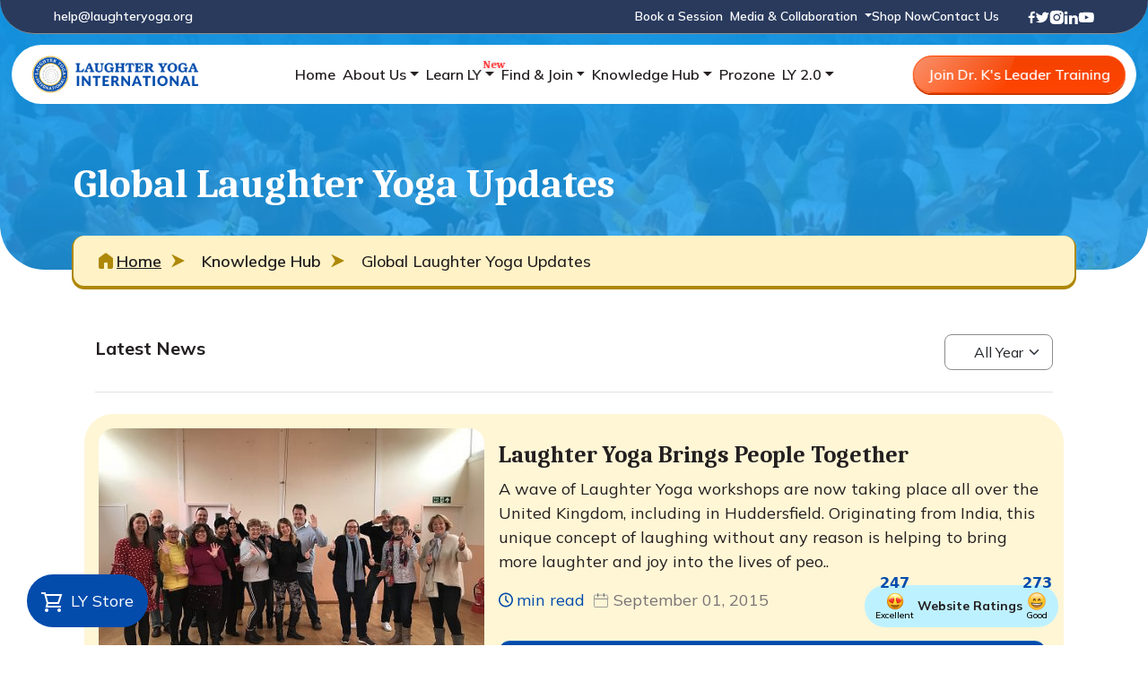

--- FILE ---
content_type: text/html; charset=utf-8
request_url: https://www.laughteryoga.org/news/?page=11
body_size: 27242
content:


<!DOCTYPE html>
<html lang="en">

<head>
    <!-- Basic -->
    
    <meta charset="utf-8">
    <meta http-equiv="X-UA-Compatible" content="IE=edge">
    <title>Latest News - Laughter Yoga International</title>
    <meta name="keywords" content="News, Latest News, Dr Madan Katria, Laughter Guru"/>
    <meta name="description" content="You will view all the articles related to laughter yoga around the globe">
    <meta name="author" content="Dr Madan Kataria">

    <!-- Favicon -->
    <link rel="shortcut icon" href="/static/img/favicon.ico" type="image/x-icon" />
    <link rel="apple-touch-icon" href="/static/img/logo-footer.png">

    <!-- Mobile Metas -->
    <meta name="viewport" content="width=device-width, initial-scale=1, minimum-scale=1.0, shrink-to-fit=no">

    <!-- Web Fonts  -->
    <!--<link id="googleFonts" href="https://fonts.googleapis.com/css?family=Mulish:300,400,500,600,700,800&display=swap" rel="stylesheet" type="text/css">-->
    <link rel="preconnect" href="https://fonts.googleapis.com">
    <link rel="preconnect" href="https://fonts.gstatic.com" crossorigin>
    <link href="https://fonts.googleapis.com/css2?family=Bricolage+Grotesque:opsz,wght@12..96,200..800&family=Caladea:ital,wght@0,400;0,700;1,400;1,700&family=Mulish:ital,wght@0,200..1000;1,200..1000&family=Roboto:ital,wght@0,100..900;1,100..900&display=swap"
        rel="stylesheet">

    <link rel="stylesheet" href="https://cdnjs.cloudflare.com/ajax/libs/Swiper/11.0.5/swiper-bundle.min.css"
        integrity="sha512-rd0qOHVMOcez6pLWPVFIv7EfSdGKLt+eafXh4RO/12Fgr41hDQxfGvoi1Vy55QIVcQEujUE1LQrATCLl2Fs+ag=="
        crossorigin="anonymous" referrerpolicy="no-referrer" />
    <link href="https://cdn.jsdelivr.net/npm/bootstrap@5.3.3/dist/css/bootstrap.min.css" rel="stylesheet"
        integrity="sha384-QWTKZyjpPEjISv5WaRU9OFeRpok6YctnYmDr5pNlyT2bRjXh0JMhjY6hW+ALEwIH" crossorigin="anonymous">

    <link rel="stylesheet" href="/static/CACHE/css/output.7d9bc0c0e291.css" type="text/css">
    
<link rel="stylesheet" href="/static/css/about.css">


    <!-- Google Recaptcha -->
    <script src='https://www.google.com/recaptcha/api.js' async defer></script>

    <!-- Google tag (gtag.js) -->
    <!-- Added on Aug 23, 2023 for google ad tracking -->
    <script async src="https://www.googletagmanager.com/gtag/js?id=AW-10800949517"></script>
    <script>
        window.dataLayer = window.dataLayer || [];
        function gtag() { dataLayer.push(arguments); }
        gtag('js', new Date());

        gtag('config', 'AW-10800949517');
    </script>

    <!-- Lenis & AOS imported -->
    <link rel="stylesheet" href="https://unpkg.com/lenis@1.3.4/dist/lenis.css">
    <link href="https://unpkg.com/aos@2.3.1/dist/aos.css" rel="stylesheet">

    <!-- CookieBot -->
    <!--<script id="Cookiebot" src="https://consent.cookiebot.com/uc.js" data-cbid="9b6ce6f7-68c0-4dea-bcf7-9f37147c564d" data-blockingmode="auto" type="text/javascript"></script>-->
    <!-- <script>
        const elements = document.querySelectorAll('.CybotCookiebotScrollContainer');
        elements.forEach(el => {
            el.setAttribute('data-lenis-prevent', '');
        });
    </script> -->

</head>

<body>
    <div class="body">

        <!-- Header -->
        <header class="header position-relative" style="z-index: 999;">

            <!-- TopBar included Here -->
            

<div class="top-bar container-fluid text-light text-light position-fixed py-2">
    <div class="row align-items-center justify-content-between gap-2 px-xl-5 px-3"> <!--replace all classes-->
        <div class="col-auto"> <!--Added this div-->
            <a href="mailto:help@laughteryoga.org" class="nav-link">help@laughteryoga.org</a>
        </div>

        <div class="col-auto d-flex align-items-center gap-xl-5 gap-2 justify-content-end"> <!--Wrapped in this div-->
            <!-- Links -->
            <ul class="top-bar-links d-flex gap-4"> <!--removed class col-auto-->

                <li class="gt-top-bar"><div id="google_translate_element"></div></li>

                <li><a href="/book-your-ly-session-today/" class="nav-link">Book a Session</a></li>

                <li class="ps-2 dropdown" style="cursor: pointer;">
                    <span class="nav-link dropdown-toggle">
                        Media & Collaboration
                    </span>
                    <div class="dropdown-menu wrapper media-drop pt-2" style="z-index: 50;">
                        <ul>
                            <li><a class="dropdown-item" href="/media-and-collaboration/articles-for-journalists/">Articles for Journalists</a></li>
                            
                            <li><a class="dropdown-item" href="/media-and-collaboration/pdf-news-clips/">PDF News Clips</a></li>
                            
                            <li><a class="dropdown-item" href="/media-and-collaboration/download-ly-images/">Download LY Images</a></li>
                            
                            <li><a class="dropdown-item" href="/media-and-collaboration/download-dr-katarias-images/">Download Dr Kataria&#x27;s images</a></li>
                            
                        </ul>
                    </div>
                </li>

                <li><a href="/shop-now/" class="nav-link">Shop Now</a></li>

                <li><a href="/contact-us/" class="nav-link">Contact Us</a></li>
                
                
                
            </ul>

            <!-- Social links -->
            <ul class="d-flex gap-3 social-icons"> <!--removed class col-auto-->
                <li class="social-icons-facebook">
                    <a href="https://www.facebook.com/madankataria" target="_blank" title="Facebook">
                        <svg xmlns="http://www.w3.org/2000/svg" width="8" height="15" viewBox="0 0 8 15" fill="none">
                            <path d="M5.32043 14.0522V8.00227H7.42566L7.74085 5.64448H5.32037V4.13914C5.32037 3.4565 5.51686 2.99133 6.53173 2.99133L7.82605 2.99074V0.881957C7.60218 0.853275 6.83381 0.789062 5.94 0.789062C4.07381 0.789062 2.79618 1.88782 2.79618 3.9057V5.64448H0.685547V8.00227H2.79618V14.0522H5.32043V14.0522Z" fill="white"/>
                        </svg>
                    </a>
                </li>
                <li class="social-icons-twitter">
                    <a href="https://x.com/kataria1955" target="_blank" title="Twitter">
                        <svg xmlns="http://www.w3.org/2000/svg" width="16" height="13" viewBox="0 0 16 13" fill="none">
                            <path d="M10.8429 0.576812V0.574219H11.5536L11.8133 0.623492C11.9865 0.655481 12.1436 0.697403 12.2849 0.74927C12.4261 0.801136 12.5628 0.861652 12.6949 0.930804C12.827 0.999955 12.9469 1.07042 13.0544 1.14216C13.161 1.21305 13.2567 1.28826 13.3414 1.36778C13.4252 1.44818 13.556 1.46892 13.7337 1.43002C13.9114 1.39112 14.1027 1.33709 14.3077 1.26794C14.5128 1.19879 14.7155 1.12099 14.916 1.03454C15.1164 0.948088 15.2386 0.8932 15.2823 0.86986C15.3251 0.845664 15.3479 0.832697 15.3506 0.83096L15.3534 0.82707L15.367 0.820587L15.3807 0.814103L15.3944 0.80762L15.408 0.801136L15.4108 0.797246L15.4149 0.794653L15.419 0.79206L15.4217 0.78817L15.4354 0.78428L15.449 0.781686L15.4463 0.801136L15.4422 0.820587L15.4354 0.840037L15.4285 0.859487L15.4217 0.872453L15.4149 0.88542L15.408 0.90487C15.4035 0.917837 15.3989 0.935122 15.3944 0.956737C15.3898 0.978353 15.3465 1.06479 15.2645 1.21607C15.1825 1.36735 15.08 1.52079 14.957 1.67639C14.834 1.83199 14.7237 1.94955 14.6262 2.02909C14.5278 2.10948 14.4627 2.16566 14.4308 2.19765C14.3989 2.2305 14.3601 2.26075 14.3146 2.28842L14.2462 2.33121L14.2326 2.33769L14.2189 2.34418L14.2162 2.34807L14.2121 2.35066L14.208 2.35325L14.2052 2.35714L14.1916 2.36363L14.1779 2.37011L14.1752 2.374L14.1711 2.37659L14.167 2.37919L14.1642 2.38308L14.1615 2.38697L14.1574 2.38956L14.1533 2.39215L14.1506 2.39604H14.2189L14.6016 2.31824C14.8567 2.26638 15.1005 2.20371 15.3328 2.13023L15.7019 2.01353L15.7429 2.00056L15.7634 1.99408L15.7771 1.98759L15.7907 1.98111L15.8044 1.97463L15.8181 1.96814L15.8454 1.96425L15.8727 1.96166V1.98759L15.8659 1.99019L15.8591 1.99408L15.8564 1.99797L15.8522 2.00056L15.8481 2.00315L15.8454 2.00704L15.8427 2.01093L15.8386 2.01353L15.8345 2.01612L15.8317 2.02001L15.829 2.0239L15.8249 2.02649L15.8181 2.03946L15.8112 2.05243L15.8071 2.05502C15.8053 2.05761 15.7475 2.13108 15.6335 2.27545C15.5197 2.42068 15.4581 2.49415 15.449 2.49589C15.4399 2.49848 15.4272 2.51145 15.4108 2.53479C15.3953 2.55898 15.2987 2.65538 15.121 2.82395C14.9433 2.99251 14.7693 3.14249 14.5989 3.27389C14.4276 3.40615 14.341 3.56866 14.3392 3.76144C14.3365 3.95335 14.326 4.17033 14.3077 4.41237C14.2895 4.65442 14.2554 4.91591 14.2052 5.19686C14.1551 5.47781 14.0777 5.79549 13.9729 6.14991C13.8681 6.50433 13.7405 6.85011 13.5902 7.18725C13.4398 7.52438 13.2826 7.82694 13.1186 8.09492C12.9546 8.3629 12.8043 8.58982 12.6676 8.77567C12.5309 8.96153 12.3919 9.13658 12.2507 9.30083C12.1095 9.46508 11.9309 9.65007 11.7149 9.8558C11.4981 10.0607 11.3796 10.1731 11.3596 10.1929C11.3386 10.212 11.2493 10.2828 11.0916 10.4056C10.9349 10.5292 10.7663 10.6528 10.5859 10.7764C10.4064 10.8992 10.2415 11.0016 10.0911 11.0838C9.94079 11.1659 9.75947 11.2597 9.54715 11.3651C9.33576 11.4715 9.10704 11.57 8.86102 11.6608C8.61499 11.7515 8.3553 11.8358 8.08194 11.9136C7.80857 11.9914 7.54433 12.0519 7.28919 12.0952C7.03406 12.1384 6.74475 12.1751 6.42126 12.2054L5.93605 12.2508V12.2572H5.04762V12.2508L4.93144 12.2443C4.854 12.24 4.79021 12.2356 4.74009 12.2313C4.68998 12.227 4.5009 12.2032 4.17287 12.16C3.84483 12.1168 3.58742 12.0735 3.40062 12.0303C3.21383 11.9871 2.93591 11.905 2.56687 11.784C2.19783 11.6629 1.8821 11.5406 1.61967 11.417C1.35816 11.2942 1.19414 11.2164 1.12762 11.1836C1.06201 11.1516 0.988205 11.1118 0.906197 11.0643L0.783184 10.993L0.780464 10.9891L0.77635 10.9865L0.77225 10.9839L0.769516 10.98L0.755848 10.9735L0.74218 10.9671L0.73946 10.9632L0.735346 10.9606L0.731245 10.958L0.728512 10.9541L0.725792 10.9502L0.721678 10.9476H0.714844V10.9217L0.728512 10.9243L0.74218 10.9282L0.803686 10.9346C0.84469 10.939 0.956318 10.9454 1.13855 10.9541C1.3208 10.9627 1.51443 10.9627 1.71945 10.9541C1.92447 10.9454 2.13405 10.926 2.34818 10.8957C2.56232 10.8655 2.81518 10.8136 3.10676 10.7401C3.39835 10.6666 3.66625 10.5793 3.91045 10.4782C4.15374 10.3762 4.32686 10.3001 4.42984 10.25C4.53189 10.2007 4.6877 10.1091 4.89727 9.9751L5.21164 9.77411L5.21437 9.77022L5.21847 9.76763L5.22259 9.76503L5.22531 9.76114L5.22804 9.75725L5.23214 9.75466L5.23626 9.75207L5.23898 9.74818L5.25264 9.74429L5.26631 9.74169L5.26905 9.72873L5.27315 9.71576L5.27726 9.71317L5.27998 9.70928L5.17064 9.70279C5.09774 9.69848 5.02712 9.69415 4.95878 9.68983C4.89044 9.68551 4.78338 9.66606 4.63758 9.63148C4.4918 9.5969 4.33461 9.54503 4.16603 9.47588C3.99746 9.40672 3.83345 9.32459 3.67398 9.22951C3.51453 9.13442 3.39925 9.05531 3.32818 8.99222C3.25802 8.92997 3.1669 8.8418 3.05482 8.7277C2.94366 8.61273 2.84706 8.49472 2.76505 8.3737C2.68305 8.25269 2.60469 8.11306 2.52998 7.95488L2.41652 7.71889L2.40969 7.69944L2.40285 7.67999L2.39875 7.66702L2.39602 7.65405L2.41652 7.65665L2.43702 7.66053L2.58737 7.67999C2.68761 7.69295 2.84479 7.69727 3.05892 7.69295C3.27306 7.68863 3.42112 7.67999 3.50313 7.66702C3.58514 7.65405 3.63526 7.6454 3.65348 7.64109L3.68082 7.6346L3.71499 7.62812L3.74916 7.62163L3.75189 7.61774L3.75599 7.61515L3.7601 7.61256L3.76282 7.60867L3.73549 7.60218L3.70815 7.5957L3.68082 7.58922L3.65348 7.58273L3.62614 7.57625C3.60792 7.57193 3.57604 7.56328 3.53047 7.55032C3.48491 7.53735 3.3619 7.4898 3.16143 7.40768C2.96097 7.32557 2.80151 7.2456 2.68305 7.1678C2.56429 7.08977 2.45106 7.00444 2.34408 6.91235C2.23747 6.81899 2.12039 6.69883 1.99281 6.55188C1.86524 6.40493 1.75135 6.2342 1.65111 6.03969C1.55088 5.84519 1.4757 5.65934 1.42558 5.48212C1.37566 5.30595 1.34273 5.12584 1.32719 4.94401L1.30257 4.6717L1.31624 4.6743L1.32991 4.67819L1.34358 4.68467L1.35724 4.69115L1.37091 4.69764L1.38458 4.70412L1.59643 4.79489C1.73768 4.8554 1.91308 4.90727 2.12266 4.95049C2.33224 4.99371 2.45752 5.01749 2.49853 5.02181L2.56003 5.02829H2.68305L2.68033 5.0244L2.67621 5.02181L2.67211 5.01921L2.66938 5.01532L2.66666 5.01143L2.66254 5.00884L2.65844 5.00625L2.65571 5.00236L2.64204 4.99587L2.62837 4.98939L2.62565 4.9855L2.62154 4.98291L2.61744 4.98031L2.61471 4.97642L2.60104 4.96994L2.58737 4.96346L2.58465 4.95957C2.58192 4.95783 2.54273 4.93017 2.46709 4.87658C2.39237 4.82212 2.31401 4.75167 2.232 4.66522C2.14999 4.57877 2.06798 4.488 1.98597 4.39292C1.90382 4.29762 1.83064 4.19565 1.76729 4.0882C1.70351 3.98015 1.63607 3.84269 1.565 3.67586C1.49484 3.50989 1.44153 3.34261 1.40508 3.17405C1.36864 3.00548 1.34814 2.83908 1.34358 2.67483C1.33902 2.51058 1.34358 2.37011 1.35724 2.25341C1.37091 2.13671 1.39825 2.00488 1.43925 1.85792C1.48026 1.71097 1.53949 1.55537 1.61694 1.39112L1.73312 1.14475L1.73995 1.1253L1.74678 1.10585L1.7509 1.10326L1.75362 1.09937L1.75635 1.09548L1.76045 1.09289L1.76457 1.09548L1.76729 1.09937L1.77002 1.10326L1.77412 1.10585L1.77823 1.10845L1.78095 1.11234L1.78369 1.11623L1.78779 1.11882L1.79462 1.13179L1.80146 1.14475L1.80557 1.14735L1.80829 1.15124L1.99281 1.34574C2.11582 1.47541 2.26162 1.62021 2.43019 1.78012C2.59877 1.94004 2.69216 2.02303 2.71038 2.02909C2.72862 2.036 2.75139 2.05587 2.77872 2.08873C2.80606 2.12072 2.89718 2.19723 3.05208 2.31824C3.207 2.43926 3.40974 2.57974 3.66031 2.73966C3.9109 2.89958 4.18882 3.05735 4.49407 3.21295C4.79933 3.36855 5.12736 3.50902 5.47817 3.63437C5.82899 3.75972 6.07501 3.84183 6.21624 3.88073C6.35749 3.91963 6.59895 3.96934 6.94065 4.02985C7.28235 4.09037 7.53978 4.12927 7.7129 4.14655C7.88603 4.16384 8.00449 4.17378 8.06827 4.17638L8.16394 4.17897L8.16122 4.15952L8.15711 4.14007L8.12977 3.97798C8.11155 3.86993 8.10244 3.71865 8.10244 3.52415C8.10244 3.32965 8.11839 3.15028 8.15028 2.98603C8.18218 2.82178 8.23002 2.65538 8.29379 2.48681C8.35758 2.31824 8.42 2.18295 8.48104 2.08095C8.54302 1.97981 8.62411 1.86441 8.72434 1.73474C8.82458 1.60507 8.95442 1.47109 9.11388 1.33277C9.27334 1.19446 9.45558 1.07127 9.6606 0.963221C9.86562 0.855169 10.0547 0.773038 10.2278 0.716853C10.401 0.660668 10.5468 0.62392 10.6652 0.606636C10.7837 0.589351 10.8429 0.579405 10.8429 0.576812Z" fill="white"/>
                        </svg>
                    </a>
                </li>
                <li class="social-icons-instagram">
                    <a href="https://www.instagram.com/thelaughterguru/" target="_blank" title="instagram">
                        <svg xmlns="http://www.w3.org/2000/svg" width="16" height="17" viewBox="0 0 16 17" fill="none">
                            <path fill-rule="evenodd" clip-rule="evenodd" d="M0.714844 8.41098C0.714844 5.38349 0.714844 3.86975 1.43627 2.77944C1.75842 2.29257 2.17538 1.87561 2.66226 1.55346C3.75256 0.832031 5.2663 0.832031 8.29379 0.832031C11.3213 0.832031 12.835 0.832031 13.9253 1.55346C14.4122 1.87561 14.8292 2.29257 15.1513 2.77944C15.8727 3.86975 15.8727 5.38349 15.8727 8.41098C15.8727 11.4385 15.8727 12.9522 15.1513 14.0425C14.8292 14.5294 14.4122 14.9464 13.9253 15.2685C12.835 15.9899 11.3213 15.9899 8.29379 15.9899C5.2663 15.9899 3.75256 15.9899 2.66226 15.2685C2.17538 14.9464 1.75842 14.5294 1.43627 14.0425C0.714844 12.9522 0.714844 11.4385 0.714844 8.41098ZM12.2185 8.41035C12.2185 10.5774 10.4618 12.3341 8.29481 12.3341C6.1278 12.3341 4.37109 10.5774 4.37109 8.41035C4.37109 6.24334 6.1278 4.48664 8.29481 4.48664C10.4618 4.48664 12.2185 6.24334 12.2185 8.41035ZM8.29481 11.0066C9.72866 11.0066 10.891 9.8442 10.891 8.41035C10.891 6.9765 9.72866 5.81414 8.29481 5.81414C6.86096 5.81414 5.69859 6.9765 5.69859 8.41035C5.69859 9.8442 6.86096 11.0066 8.29481 11.0066ZM12.3735 5.21213C12.8826 5.21213 13.2954 4.79935 13.2954 4.29017C13.2954 3.78099 12.8826 3.36822 12.3735 3.36822C11.8643 3.36822 11.4515 3.78099 11.4515 4.29017C11.4515 4.79935 11.8643 5.21213 12.3735 5.21213Z" fill="white"/>
                        </svg>
                    </a>
                </li>
                <li class="social-icons-linkedin">
                    <a href="https://www.linkedin.com/in/drkataria/" target="_blank" title="Linkedin">
                        <svg xmlns="http://www.w3.org/2000/svg" width="16" height="15" viewBox="0 0 16 15" fill="none">
                            <path d="M0.714844 2.34695C0.714844 1.86594 0.885546 1.46912 1.22693 1.15648C1.56832 0.84382 2.01215 0.6875 2.55837 0.6875C3.09485 0.6875 3.5289 0.84141 3.86055 1.14926C4.20193 1.46672 4.37264 1.88037 4.37264 2.39024C4.37264 2.852 4.20682 3.23679 3.87518 3.54464C3.53379 3.8621 3.08509 4.02083 2.52911 4.02083H2.51448C1.978 4.02083 1.54395 3.8621 1.2123 3.54464C0.880659 3.22718 0.714844 2.82795 0.714844 2.34695ZM0.905049 14.9732V5.33396H4.15317V14.9732H0.905049ZM5.9528 14.9732H9.20092V9.59082C9.20092 9.25411 9.23994 8.99437 9.31797 8.81159C9.45452 8.48451 9.66181 8.20793 9.9398 7.98187C10.2178 7.7558 10.5665 7.64276 10.9859 7.64276C12.0784 7.64276 12.6246 8.36907 12.6246 9.8217V14.9732H15.8727V9.44652C15.8727 8.02275 15.5313 6.94291 14.8486 6.20698C14.1658 5.47105 13.2635 5.10308 12.1418 5.10308C10.8835 5.10308 9.90322 5.63699 9.20092 6.70481V6.73367H9.18629L9.20092 6.70481V5.33396H5.9528C5.97231 5.6418 5.98207 6.59898 5.98207 8.20554C5.98207 9.81207 5.97231 12.068 5.9528 14.9732Z" fill="white"/>
                        </svg>
                    </a>
                </li>
                <li class="social-icons-youtube">
                    <a href="https://www.youtube.com/@laughterguru" target="_blank" title="Youtube">
                        <svg xmlns="http://www.w3.org/2000/svg" width="18" height="13" viewBox="0 0 18 13" fill="none">
                            <path d="M9.67616 12.0029L6.19428 11.9421C5.06692 11.921 3.93676 11.9632 2.83151 11.744C1.15017 11.4164 1.03106 9.81004 0.906421 8.46264C0.734682 6.56837 0.801168 4.63971 1.12526 2.76125C1.30822 1.70724 2.02825 1.0783 3.14175 1.00986C6.90062 0.761483 10.6845 0.790919 14.435 0.906797C14.8311 0.91742 15.23 0.975481 15.6205 1.04157C17.5485 1.3639 17.5955 3.18422 17.7205 4.71659C17.8451 6.26477 17.7925 7.82089 17.5543 9.35853C17.3632 10.6316 16.9975 11.6993 15.4543 11.8023C13.5208 11.9371 11.6317 12.0456 9.69274 12.0111C9.69282 12.0029 9.68169 12.0029 9.67616 12.0029ZM7.62915 8.7797C9.08621 7.98177 10.5155 7.19714 11.9642 6.40457C10.5044 5.60664 9.07788 4.822 7.62915 4.02943V8.7797Z" fill="white"/>
                        </svg>
                    </a>
                </li>
            </ul>
        </div>
    </div>
</div>

            <!-- NavBar included Here -->
            

<style>
    .register-sticky-btn{
        position: fixed;
        bottom: -100px;
        left: 50%;
        transform: translateX(-50%);
        border-radius: 42px;
        z-index: 9;
        opacity: 0;
        transition: bottom 0.8s ease-in-out, opacity 0.8s ease-in-out;
    }

    .register-sticky-btn.show {
        bottom: 22px; /* visible position */
        opacity: 1;
    }
</style>
<div class="nav-bar container-fluid py-2 bg-white fixed-top" style="z-index: -1;">
    <div class="row align-items-center justify-content-between px-3 px-md-0">
        <div class="col-auto header-logo px-0 ps-1">
            <a href="/">
                <img alt="Laughter Yoga International" src="/static/img/logo.png" style="top: 0px; width: auto; height: 50px;">
            </a>
        </div>

        <!-- Links -->
        <ul class="col-auto nav-bar-links d-flex gap-3" id="nav-links">
            <li class="dropdown">
                <a href="/" class="dropdown-item nav-link ">Home</a>
            </li>

            <li class="dropdown ps-2">
                <span class="dropdown-item dropdown-toggle p-0 nav-link " style="cursor: pointer;">About Us</span>
                <div class="dropdown-menu wrapper">
                    <ul class="dropdown-menu show">
                        <li><a class="dropdown-item" href="/about-us/what-is-laughter-yoga/">What is Laughter Yoga</a></li>
                        <li><a class="dropdown-item" href="/international-laughter-club/" target="_blank">Join Free International Laughter Club</a></li>
                        <li><a class="dropdown-item" href="/about-us/our-vision-and-mission/">Our Vision & Mission</a></li>
                        <li><a class="dropdown-item" href="/about-us/laughter-city-dream/">Laughter City Dream</a></li>
                        <li><a class="dropdown-item" href="/about-us/history-of-laughter-yoga/">History of Laughter Yoga</a></li>
                        <li class="dropdown-submenu position-relative">
                            <!-- <a class="dropdown-item" href="">Meet Dr. Madan Kataria</a> -->
                            <a class="dropdown-item outer" style="cursor: pointer;">
                                <span>Meet Dr. Madan Kataria</span>
                                <i class="fa-solid fa-chevron-down float-end"></i>
                            </a>
                            <!-- Third-level submenu -->
                            <ul class="dropdown-menu submenu">
                                <li><a class="dropdown-item" href="/about-us/about-dr-madan-kataria/">About Dr. Madan Kataria</a></li>
                                <li><a class="dropdown-item" href="/about-us/invite-dr-kataria-as-keynote-speaker/">Invite Dr. Kataria as Speaker</a></li>
                                <!--<li><a class="dropdown-item" href="/about-us/dr-katarias-schedule/">Dr. Kataria’s Schedule</a></li>-->
                            </ul>
                        </li>
                        <li><a class="dropdown-item" href="/about-us/books-by-dr-madan-kataria/">Books by Dr. Madan Kataria</a></li>
                        <li class="dropdown-submenu position-relative">
                            <!-- <a class="dropdown-item" href="#">Benefits of Laughter Yoga</a> -->
                            <a class="dropdown-item outer" style="cursor: pointer;">
                                <span>Real-World Applications of LY</span>
                                <i class="fa-solid fa-chevron-down float-end"></i>
                            </a>
                            <!-- Third-level submenu -->
                            <ul class="dropdown-menu submenu">
                                <li><a class="dropdown-item" href="/about-us/ly-for-enthusiasts/">LY for Yoga Enthusiasts</a></li>
                                <li><a class="dropdown-item" href="/about-us/ly-for-seniors/">LY for Seniors</a></li>
                                <li><a class="dropdown-item" href="/about-us/ly-for-business/">LY for Business & Wellness</a></li>
                                <li><a class="dropdown-item" href="/about-us/ly-for-education/">LY for Education</a></li>
                                <li><a class="dropdown-item" href="/about-us/ly-for-cancer-support/">LY for Cancer Support</a></li>
                                <li><a class="dropdown-item" href="/about-us/ly-for-mental-health/">LY for Mental Health</a></li> <!--pending-->
                                <li><a class="dropdown-item" href="/about-us/ly-for-special-needs/">LY for Special Needs</a></li>
                            </ul>
                        </li>
                        <li><a class="dropdown-item" href="/about-us/discover-your-laughter-quotient/">Discover Your Laughter Quotient</a></li>
                    </ul>
                </div>
            </li>
            
            <li class="dropdown ps-2">
                <span class="dropdown-item dropdown-toggle p-0 learn-ly nav-link " 
                style="cursor: pointer;">Learn LY</span>
                <div class="dropdown-menu wrapper">
                    <ul class="dropdown-menu show">
                        <li><a class="dropdown-item" href="/learn-ly/ly-certification-levels/">Laughter Yoga Certification Levels</a></li>
                        <li><a class="dropdown-item" href="/learn-ly/worldwide-laughter-yoga-trainings/">Worldwide Laughter Yoga Trainings</a></li>
                        <li><a class="dropdown-item" href="/learn-ly/teacher-training-with-dr-kataria/">Teacher Training with Dr. Kataria</a></li>
                        <li><a class="dropdown-item" href="/online-certified-leader-training/" target="_blank">Online Leader Training with Dr. Kataria</a></li>
                    </ul>
                </div>
            </li>

            <li class="dropdown ps-2">
                <span class="dropdown-item dropdown-toggle p-0 nav-link " style="cursor: pointer;">Find & Join</span>
                <div class="dropdown-menu wrapper">
                    <ul class="dropdown-menu show">
                        <li><a class="dropdown-item" href="/find-and-join/find-laughter-yoga-professionals/">Certified LY Professionals</a></li>
                        <li><a class="dropdown-item" href="/events/find-events-worldwide/">Upcoming Worldwide Events</a></li>
                        <li><a class="dropdown-item" href="/club/find-clubs-worldwide/">Global Laughter Clubs Directory</a></li>
                    </ul>
                </div>
            </li>
            
            <li class="dropdown ps-2">
                <span class="dropdown-item dropdown-toggle p-0 nav-link " 
                style="cursor: pointer;">Knowledge Hub</span>
                <div class="dropdown-menu wrapper">
                    <ul class="dropdown-menu show">
                        <li>
                            <a class="dropdown-item" href="/knowledge-hub/dr-kataria-diary/">Dr. Kataria’s Diary</a>
                        </li>
                        <li>
                            <a class="dropdown-item" href="/knowledge-hub/laughter-yoga-blogs/">Laughter Yoga Blogs</a>
                        </li>
                        <li>
                            <a class="dropdown-item" href="/knowledge-hub/scientific-research/">Scientific Research</a>
                        </li>
                        <li>
                            <a class="dropdown-item" href="/knowledge-hub/testimonials-from-ly-practitioners/">Testimonials from LY Practitioners</a>
                        </li>
                        <li>
                            <a class="dropdown-item" href="/news/">Global Laughter Yoga Updates</a>
                        </li>
                    </ul>
                </div>
            </li>

            <li class="dropdown ps-2">
                <a class="dropdown-item nav-link " href="/prozone/">Prozone</a>
            </li>
            
            <li class="dropdown ps-2">
                <span class="dropdown-item dropdown-toggle p-0 nav-link " style="cursor: pointer;">LY 2.0</span>
                <div class="dropdown-menu wrapper">
                    <ul class="dropdown-menu show">
                        <li>
                            <a class="dropdown-item" href="/ly2/">LY 2.0 English</a>
                        </li>
                        <li>
                            <a class="dropdown-item" href="/ly2/jp/">LY 2.0 Japanese</a>
                        </li>
                    </ul>
                </div>
            </li>
        </ul>
        
        <div class="col-auto navbar-btn">
            <a href="/online-certified-leader-training/" target="_blank" class="btn btn-primary">Join Dr. K's Leader Training</a>
        </div>

        <!-- Collapse btn -->
        <div class="col-auto mobile-btn-container d-none">
            <button type="button" class="btn collapse-btn mobile-btn" aria-label="Collapse Button" type="button" data-bs-toggle="offcanvas" data-bs-target="#offcanvasExample" aria-controls="offcanvasExample">
                <svg xmlns="http://www.w3.org/2000/svg" width="24" height="24" viewBox="0 0 24 24">
                    <path fill="currentColor" d="M3 6a1 1 0 0 1 1-1h12a1 1 0 1 1 0 2H4a1 1 0 0 1-1-1m1.25 6a.75.75 0 0 1 .75-.75h15.19l-1.22-1.22a.75.75 0 1 1 1.06-1.06l2.5 2.5a.75.75 0 0 1 0 1.06l-2.5 2.5a.75.75 0 1 1-1.06-1.06l1.22-1.22H5a.75.75 0 0 1-.75-.75M4 17a1 1 0 1 0 0 2h12a1 1 0 1 0 0-2z"/>
                </svg>
            </button>
        </div>

    </div>
</div>

<div class="offcanvas offcanvas-start" tabindex="-1" id="offcanvasExample" aria-labelledby="offcanvasExampleLabel" style="z-index: 9999;">
    <div class="offcanvas-header border-bottom">
        <div class="offcanvas-title header-logo px-0" id="offcanvasExampleLabel">
            <a href="/">
                <img alt="Laughter Yoga International" class="img-fluid" width="auto" height="50" src="/static/img/logo.png" style="top: 0px; width: auto; height: 50px;">
            </a>
        </div>
        <button type="button" class="btn-close" data-bs-dismiss="offcanvas" aria-label="Close"></button>
    </div>
    <div class="offcanvas-body pt-3 p-0 pb-5 overflowY-scroll" data-lenis-prevent>

        <ul class="nav flex-column">
            <!-- Home -->
            <li class="nav-item-wrapper">
                <div class="nav-item">
                    <a class="nav-link" aria-current="page" href="/">Home</a>
                </div>
            </li>

            <!-- About -->
            <li class="nav-item-wrapper">
                <div class="nav-item" data-bs-toggle="collapse" href="#about" role="button" aria-expanded="false"
                    aria-controls="about">
                    <span class="nav-link" aria-current="page">
                        <span>About</span>
                        <i class="fa-solid fa-chevron-down"></i>
                    </span>
                </div>
                <div class="sub-menu-wrapper collapse" id="about" data-bs-parent=".nav">
                    <!-- Child -->
                    <ul class="sub-nav nav-child">
                        <li class="sub-nav-item"><a class="nav-link" href="/about-us/what-is-laughter-yoga/">What is Laughter Yoga</a></li>
                        <li class="sub-nav-item"><a class="nav-link" href="/international-laughter-club/">Join Free International Laughter Club</a></li>
                        <li class="sub-nav-item"><a class="nav-link" href="/about-us/our-vision-and-mission/">Our Vision & Mission</a></li>
                        <li class="sub-nav-item"><a class="nav-link" href="/about-us/laughter-city-dream/">Laughter City Dream</a></li>
                        <li class="sub-nav-item"><a class="nav-link" href="/about-us/history-of-laughter-yoga/">History of Laughter Yoga</a></li>
                        <li class="sub-nav-item">
                            <div class="nav-child-item" data-bs-toggle="collapse" href="#meet-dr" role="button"
                                aria-expanded="false" aria-controls="meet-dr">
                                <span class="nav-link d-block">
                                    <span>Meet Dr. Madan Kataria</span>
                                    <i class="fa-solid fa-chevron-down"></i>
                                </span>
                            </div>

                            <!-- Child Item -->
                            <div class="sub-child-menu-wrapper collapse px-3" id="meet-dr"
                                data-bs-parent=".nav-child">
                                <ul class="child-sub-nav">
                                    <li class="sub-nav-child active">
                                        <a class="nav-link child-link" href="/about-us/about-dr-madan-kataria/">About Dr. Madan Kataria</a>
                                    </li>
                                    <li class="sub-nav-child">
                                        <a class="nav-link child-link" href="/about-us/invite-dr-kataria-as-keynote-speaker/">Invite Dr. Kataria as Speaker</a>
                                    </li>
                                    <li class="sub-nav-child">
                                        <a class="nav-link child-link" href="/about-us/dr-katarias-schedule/">Dr. Kataria’s Schedule</a>
                                    </li>
                                </ul>
                            </div>
                        </li>
                        <li class="sub-nav-item"><a class="nav-link" href="/about-us/books-by-dr-madan-kataria/">Books by Dr. Madan Kataria</a></li>
                        <li class="sub-nav-item">
                            <div class="nav-child-item" data-bs-toggle="collapse" href="#ly-benfits" role="button"
                                aria-expanded="false" aria-controls="ly-benfits">
                                <span class="nav-link d-block">
                                    <span>Real-World Applications of LY</span>
                                    <i class="fa-solid fa-chevron-down"></i>
                                </span>
                            </div>

                            <!-- Child Item -->
                            <div class="sub-child-menu-wrapper collapse px-3" id="ly-benfits"
                                data-bs-parent=".nav-child">
                                <ul class="child-sub-nav">
                                    <li class="sub-nav-child active">
                                        <a class="nav-link child-link" href="/about-us/ly-for-enthusiasts/">LY for Yoga Enthusiasts</a>
                                    </li>
                                    <li class="sub-nav-child">
                                        <a class="nav-link child-link" href="/about-us/ly-for-seniors/">LY for Seniors</a>
                                    </li>
                                    <li class="sub-nav-child">
                                        <a class="nav-link child-link" href="/about-us/ly-for-business/">LY for Business & Wellness</a>
                                    </li>
                                    <li class="sub-nav-child">
                                        <a class="nav-link child-link" href="/about-us/ly-for-education/">LY for Education</a>
                                    </li>
                                    <li class="sub-nav-child">
                                        <a class="nav-link child-link" href="/about-us/ly-for-cancer-support/">LY for Cancer Support</a>
                                    </li>
                                    <li class="sub-nav-child">
                                        <a class="nav-link child-link" href="/about-us/ly-for-mental-health/">LY for Mental Health</a>
                                    </li>
                                    <li class="sub-nav-child">
                                        <a class="nav-link child-link" href="/about-us/ly-for-special-needs/">LY for Special Needs</a>
                                    </li>
                                </ul>
                            </div>
                        </li>
                        <li class="sub-nav-item"><a class="nav-link" href="/about-us/discover-your-laughter-quotient/">Discover Your Laughter Quotient</a></li>
                    </ul>
                </div>
            </li>

            <!-- Learn LY -->
            <li class="nav-item-wrapper learn-ly">
                <div class="nav-item" data-bs-toggle="collapse" href="#learn-ly" role="button" aria-expanded="false"
                    aria-controls="learn-ly">
                    <span class="nav-link" aria-current="page">
                        <span>Learn LY</span>
                        <i class="fa-solid fa-chevron-down"></i>
                    </span>
                </div>
                <div class="sub-menu-wrapper collapse" id="learn-ly" data-bs-parent=".nav">
                    <ul class="sub-nav">
                        <li class="sub-nav-item">
                            <a class="nav-link" href="/learn-ly/ly-certification-levels/">Laughter Yoga Certification Levels</a>
                        </li>
                        <li class="sub-nav-item">
                            <a class="nav-link" href="/learn-ly/worldwide-laughter-yoga-trainings/">Worldwide Laughter Yoga Trainings</a>
                        </li>
                        <!-- <li class="sub-nav-item">
                            <a class="nav-link" href="/online-certified-leader-training/">Online Leader Training with Dr. Kataria</a>
                        </li> -->
                        <li class="sub-nav-item">
                            <a class="nav-link" href="/learn-ly/teacher-training-with-dr-kataria/">Teacher Training with Dr. Kataria</a>
                        </li>
                        <li class="sub-nav-item">
                            <a class="nav-link" href="https://www.laughteryoga.org/online-certified-leader-training/" target="_blank">Online Leader Training with Dr. Kataria</a>
                        </li>
                    </ul>
                </div>

            </li>

            <!-- Find & Join -->
            <li class="nav-item-wrapper">
                <div class="nav-item" data-bs-toggle="collapse" href="#menu3" role="button" aria-expanded="false"
                    aria-controls="menu3">
                    <span class="nav-link" aria-current="page">
                        <span>Find & Join</span>
                        <i class="fa-solid fa-chevron-down"></i>
                    </span>
                </div>
                <div class="sub-menu-wrapper collapse" id="menu3" data-bs-parent=".nav">
                    <ul class="sub-nav">
                        <li class="sub-nav-item">
                            <a class="nav-link" href="/find-and-join/find-laughter-yoga-professionals/">Certified LY Professionals</a>
                        </li>
                        <li class="sub-nav-item">
                            <a class="nav-link" href="/events/find-events-worldwide/">Upcoming Worldwide Events</a>
                        </li>
                        <li class="sub-nav-item">
                            <a class="nav-link" href="/club/find-clubs-worldwide/">Global Laughter Club Directory</a>
                        </li>
                    </ul>
                </div>

            </li>

            <!-- Knowledge Hub -->
            <li class="nav-item-wrapper">
                <div class="nav-item" data-bs-toggle="collapse" href="#knowledge-hub" role="button" aria-expanded="false"
                    aria-controls="knowledge-hub">
                    <span class="nav-link" aria-current="page">
                        <span class="collapse-none">Knowledge Hub</span>
                        <i class="fa-solid fa-chevron-down"></i>
                    </span>
                </div>
                <div class="sub-menu-wrapper collapse" id="knowledge-hub" data-bs-parent=".nav">
                    <ul class="sub-nav">
                        <li class="sub-nav-item active">
                            <a class="nav-link" href="/knowledge-hub/dr-kataria-diary/">Dr. Kataria’s Diary</a>
                        </li>
                        <li class="sub-nav-item">
                            <a class="nav-link" href="/knowledge-hub/laughter-yoga-blogs/">Laughter Yoga Blogs</a>
                        </li>
                        <li class="sub-nav-item">
                            <a class="nav-link" href="/knowledge-hub/scientific-research/">Scientific Research</a>
                        </li>
                        <li class="sub-nav-item">
                            <a class="nav-link" href="/knowledge-hub/testimonials-from-ly-practitioners/">Testimonials from LY Practitioners</a>
                        </li>
                        <li class="sub-nav-item">
                            <a class="nav-link" href="/news/">Global Laughter Yoga Updates</a>
                        </li>
                    </ul>
                </div>

            </li>

            <!-- Prozone -->
            <li class="nav-item-wrapper">
                <div class="nav-item">
                    <a class="nav-link" aria-current="page" href="/prozone/">Prozone</a>
                </div>
                <!-- <div class="nav-item" data-bs-toggle="collapse" href="#prozone" role="button" aria-expanded="false"
                    aria-controls="prozone">
                    <a class="nav-link" aria-current="page" href="/prozone/">Prozone</a>
                </div>
                <div class="d-none collapse" id="prozone" data-bs-parent=".nav"></div> -->
            </li>

            <!-- LY 2.0 -->
            <li class="nav-item-wrapper">
                <div class="nav-item" data-bs-toggle="collapse" href="#ly-2-0" role="button" aria-expanded="false"
                    aria-controls="ly-2-0">
                    <span class="nav-link" aria-current="page">
                        <span class="collapse-none">LY 2.0</span>
                        <i class="fa-solid fa-chevron-down"></i>
                    </span>
                </div>
                <div class="sub-menu-wrapper collapse" id="ly-2-0" data-bs-parent=".nav">
                    <ul class="sub-nav">
                        <li class="sub-nav-item">
                            <a class="nav-link" href="/ly2/">LY 2.0 English</a>
                        </li>
                        <li class="sub-nav-item">
                            <a class="nav-link" href="/ly2/jp/">LY 2.0 Japanese</a>
                        </li>
                    </ul>
                </div>
            </li>

            <!-- <li class="nav-item-wrapper">
                <div class="nav-item" data-bs-toggle="collapse" href="#media-and-collab" role="button" aria-expanded="false"
                    aria-controls="media-and-collab">
                    <a class="nav-link" aria-current="page" href="#">Media & Collaboration</a>
                </div>
                <div class="d-none collapse" id="media-and-collab" data-bs-parent=".nav"></div>
            </li> -->
            
            <li class="nav-item-wrapper">
                <div class="nav-item" data-bs-toggle="collapse" href="#media-and-collab" role="button" aria-expanded="false"
                    aria-controls="media-and-collab">
                    <span class="nav-link" aria-current="page">
                        <span class="collapse-none">Media & Collaboration</span>
                        <i class="fa-solid fa-chevron-down"></i>
                    </span>
                </div>
                <div class="sub-menu-wrapper collapse" id="media-and-collab" data-bs-parent=".nav">
                    <ul class="sub-nav">
                        <li class="sub-nav-item">
                            <a class="nav-link" href="/media-and-collaboration/articles-for-journalists/">Publication Details</a>
                        </li>
                        
                        <li class="sub-nav-item">
                            <a class="nav-link" href="/media-and-collaboration/pdf-news-clips/">PDF News Clips</a>
                        </li>
                        
                        <li class="sub-nav-item">
                            <a class="nav-link" href="/media-and-collaboration/download-ly-images/">Download LY Images</a>
                        </li>
                        
                        <li class="sub-nav-item">
                            <a class="nav-link" href="/media-and-collaboration/download-dr-katarias-images/">Download Dr Kataria&#x27;s images</a>
                        </li>
                        
                    </ul>
                </div>
            </li>

            <!-- Shop now -->
            <li class="nav-item-wrapper">
                <div class="nav-item">
                    <a class="nav-link" aria-current="page" href="/shop-now/">Shop Now</a>
                </div>
                <!-- <div class="nav-item" data-bs-toggle="collapse" href="#shop-now" role="button" aria-expanded="false"
                    aria-controls="shop-now">
                    <a class="nav-link" aria-current="page" href="/shop-now/">Shop Now</a>
                </div>
                <div class="d-none collapse" id="shop-now" data-bs-parent=".nav"></div> -->
            </li>

            <!-- Contact Us -->
            <li class="nav-item-wrapper">
                <div class="nav-item">
                    <a class="nav-link" aria-current="page" href="/contact-us/">Contact Us</a>
                </div>
                <!-- <div class="nav-item" data-bs-toggle="collapse" href="#contact-us" role="button" aria-expanded="false"
                    aria-controls="contact-us">
                    <a class="nav-link" aria-current="page" href="/contact-us/">Contact Us</a>
                </div>
                <div class="d-none collapse" id="contact-us" data-bs-parent=".nav"></div> -->
            </li>
            
            <li class="nav-item-wrapper">
                <div id="google_translate_element" class="nav-item"></div>
            </li>

        </ul>

        <div class="navbar-btn p-4">
            <a href="https://www.laughteryoga.org/online-certified-leader-training/" target="_blank" class="btn btn-primary">Join Dr. K's Leader Training</a>
        </div>
        
        <!-- Social icons -->
        <ul class="d-flex gap-3 social-icons my-3">
            <li class="social-icons-facebook">
                <a href="https://www.facebook.com/madankataria" target="_blank" title="Facebook">
                    <svg xmlns="http://www.w3.org/2000/svg" width="12" height="20" viewBox="0 0 12 20" fill="none">
                        <path d="M7.98038 18.8945V10.6839H10.8751L11.3085 7.48403H7.9803V5.44106C7.9803 4.51463 8.25048 3.88332 9.64592 3.88332L11.4256 3.88252V1.0206C11.1178 0.981677 10.0613 0.894531 8.8323 0.894531C6.26628 0.894531 4.50954 2.38571 4.50954 5.12426V7.48403H1.60742V10.6839H4.50954V18.8945H7.98038V18.8945Z" fill="#034CAC"/>
                    </svg>
                </a>
            </li>
            <li class="social-icons-twitter">
                <a href="https://twitter.com/laughter_guru" target="_blank" title="Twitter">
                    <svg xmlns="http://www.w3.org/2000/svg" width="20" height="16" viewBox="0 0 20 16" fill="none">
                        <path d="M13.5427 0.596992V0.59375H14.3867L14.6951 0.655342C14.9007 0.695328 15.0873 0.74773 15.255 0.812564C15.4228 0.877397 15.5851 0.953042 15.742 1.03948C15.8989 1.12592 16.0412 1.214 16.1688 1.30368C16.2954 1.39229 16.4091 1.4863 16.5097 1.5857C16.6092 1.6862 16.7645 1.71213 16.9755 1.6635C17.1865 1.61488 17.4137 1.54734 17.6572 1.4609C17.9007 1.37446 18.1414 1.27721 18.3795 1.16915C18.6175 1.06109 18.7625 0.992477 18.8145 0.963302C18.8653 0.933057 18.8924 0.916848 18.8956 0.914676L18.8989 0.909814L18.9151 0.90171L18.9313 0.893606L18.9475 0.885501L18.9638 0.877397L18.967 0.872535L18.9719 0.869293L18.9768 0.866051L18.98 0.861189L18.9962 0.856326L19.0125 0.853085L19.0092 0.877397L19.0044 0.90171L18.9962 0.926022L18.9881 0.950335L18.98 0.966543L18.9719 0.982752L18.9638 1.00706C18.9584 1.02327 18.953 1.04488 18.9475 1.0719C18.9421 1.09892 18.8907 1.20696 18.7934 1.39607C18.696 1.58517 18.5742 1.77696 18.4282 1.97146C18.2821 2.16597 18.1512 2.31291 18.0354 2.41233C17.9185 2.51283 17.8412 2.58306 17.8033 2.62304C17.7654 2.6641 17.7194 2.70191 17.6653 2.7365L17.5842 2.78999L17.5679 2.79809L17.5517 2.8062L17.5485 2.81106L17.5436 2.8143L17.5387 2.81754L17.5355 2.82241L17.5192 2.83051L17.503 2.83861L17.4998 2.84348L17.4949 2.84672L17.49 2.84996L17.4868 2.85482L17.4835 2.85969L17.4787 2.86293L17.4738 2.86617L17.4705 2.87103H17.5517L18.0062 2.77378C18.3091 2.70895 18.5986 2.63061 18.8745 2.53876L19.3127 2.39288L19.3614 2.37667L19.3858 2.36857L19.402 2.36047L19.4182 2.35236L19.4345 2.34426L19.4507 2.33615L19.4832 2.33129L19.5156 2.32805V2.36047L19.5075 2.36371L19.4994 2.36857L19.4962 2.37343L19.4913 2.37667L19.4864 2.37992L19.4832 2.38478L19.4799 2.38964L19.475 2.39288L19.4702 2.39612L19.4669 2.40099L19.4637 2.40585L19.4588 2.40909L19.4507 2.4253L19.4426 2.44151L19.4377 2.44475C19.4356 2.44799 19.3669 2.53983 19.2316 2.72029C19.0963 2.90183 19.0233 2.99366 19.0125 2.99584C19.0017 2.99908 18.9865 3.01529 18.967 3.04446C18.9486 3.07471 18.8339 3.1952 18.6229 3.40591C18.4119 3.61662 18.2053 3.80408 18.0029 3.96834C17.7995 4.13367 17.6967 4.33681 17.6945 4.57778C17.6913 4.81766 17.6788 5.08889 17.6572 5.39144C17.6356 5.694 17.595 6.02086 17.5355 6.37205C17.476 6.72324 17.384 7.12034 17.2595 7.56337C17.1351 8.00639 16.9836 8.43862 16.8051 8.86004C16.6265 9.28146 16.4399 9.65965 16.2451 9.99463C16.0503 10.3296 15.8718 10.6133 15.7095 10.8456C15.5472 11.0779 15.3822 11.2967 15.2145 11.502C15.0467 11.7073 14.8347 11.9386 14.5782 12.1957C14.3207 12.4518 14.18 12.5923 14.1562 12.6171C14.1313 12.6409 14.0253 12.7295 13.8381 12.883C13.652 13.0375 13.4518 13.192 13.2375 13.3465C13.0244 13.5 12.8285 13.628 12.65 13.7307C12.4714 13.8333 12.2561 13.9505 12.004 14.0824C11.753 14.2153 11.4814 14.3385 11.1892 14.4519C10.897 14.5654 10.5887 14.6708 10.264 14.768C9.93943 14.8653 9.62564 14.9409 9.32266 14.9949C9.01969 15.0489 8.67614 15.0949 8.292 15.1327L7.71581 15.1894V15.1975H6.6608V15.1894L6.52284 15.1813C6.43087 15.1759 6.35513 15.1705 6.29561 15.1651C6.2361 15.1597 6.01157 15.13 5.62203 15.076C5.23249 15.0219 4.92681 14.9679 4.70498 14.9139C4.48317 14.8599 4.15314 14.7572 3.7149 14.6059C3.27667 14.4546 2.90174 14.3017 2.59011 14.1472C2.27956 13.9938 2.08479 13.8965 2.0058 13.8555C1.92789 13.8155 1.84024 13.7658 1.74286 13.7064L1.59678 13.6172L1.59355 13.6123L1.58866 13.6091L1.58379 13.6059L1.58055 13.601L1.56432 13.5929L1.54809 13.5848L1.54486 13.5799L1.53997 13.5767L1.5351 13.5734L1.53186 13.5686L1.52863 13.5637L1.52374 13.5605H1.51562V13.5281L1.53186 13.5313L1.54809 13.5362L1.62113 13.5443C1.66982 13.5497 1.80238 13.5578 2.01878 13.5686C2.2352 13.5794 2.46513 13.5794 2.70859 13.5686C2.95205 13.5578 3.20094 13.5335 3.45521 13.4956C3.7095 13.4578 4.00977 13.393 4.35602 13.3011C4.70229 13.2093 5.02041 13.1002 5.31041 12.9737C5.59932 12.8462 5.8049 12.7511 5.92718 12.6885C6.04836 12.6269 6.23339 12.5123 6.48226 12.3448L6.85557 12.0936L6.85882 12.0888L6.86369 12.0855L6.86857 12.0823L6.8718 12.0774L6.87505 12.0725L6.87992 12.0693L6.8848 12.0661L6.88803 12.0612L6.90426 12.0563L6.92049 12.0531L6.92374 12.0369L6.92861 12.0207L6.9335 12.0174L6.93673 12.0126L6.80688 12.0045C6.72032 11.9991 6.63645 11.9937 6.5553 11.9883C6.47415 11.9829 6.34701 11.9586 6.17388 11.9153C6.00076 11.8721 5.8141 11.8073 5.61391 11.7208C5.41374 11.6344 5.21897 11.5317 5.0296 11.4129C4.84025 11.294 4.70336 11.1951 4.61896 11.1162C4.53565 11.0384 4.42744 10.9282 4.29434 10.7856C4.16234 10.6419 4.04764 10.4944 3.95025 10.3431C3.85287 10.1918 3.75981 10.0173 3.6711 9.81958L3.53636 9.52458L3.52825 9.50027L3.52013 9.47596L3.51526 9.45975L3.51202 9.44354L3.53636 9.44678L3.56071 9.45164L3.73925 9.47596C3.85829 9.49217 4.04494 9.49756 4.29921 9.49217C4.5535 9.48677 4.72933 9.47596 4.82672 9.45975C4.9241 9.44354 4.98362 9.43273 5.00526 9.42733L5.03772 9.41923L5.07829 9.41112L5.11887 9.40302L5.12212 9.39816L5.12699 9.39492L5.13187 9.39167L5.1351 9.38681L5.10264 9.37871L5.07018 9.3706L5.03772 9.3625L5.00526 9.35439L4.97279 9.34629C4.95116 9.34089 4.91329 9.33008 4.85918 9.31387C4.80508 9.29767 4.659 9.23823 4.42095 9.13558C4.1829 9.03293 3.99354 8.93298 3.85287 8.83573C3.71184 8.73819 3.57738 8.63153 3.45034 8.51642C3.32374 8.39972 3.18471 8.24952 3.03321 8.06583C2.88173 7.88214 2.74647 7.66872 2.62744 7.42559C2.50842 7.18247 2.41915 6.95015 2.35963 6.72863C2.30035 6.50842 2.26124 6.28327 2.24278 6.05598L2.21355 5.71561L2.22978 5.71885L2.24601 5.72371L2.26224 5.73182L2.27847 5.73992L2.29471 5.74802L2.31094 5.75613L2.56251 5.86959C2.73024 5.94523 2.93853 6.01007 3.1874 6.06409C3.43629 6.11811 3.58506 6.14784 3.63375 6.15323L3.70679 6.16134H3.85287L3.84964 6.15648L3.84475 6.15323L3.83988 6.14999L3.83663 6.14513L3.8334 6.14027L3.82852 6.13703L3.82365 6.13378L3.8204 6.12892L3.80417 6.12082L3.78794 6.11271L3.78471 6.10785L3.77983 6.10461L3.77496 6.10137L3.77171 6.0965L3.75548 6.0884L3.73925 6.0803L3.73602 6.07543C3.73277 6.07326 3.68624 6.03869 3.59642 5.9717C3.50768 5.90362 3.41463 5.81556 3.31725 5.7075C3.21986 5.59944 3.12248 5.48598 3.02509 5.36713C2.92753 5.248 2.84063 5.12054 2.7654 4.98623C2.68967 4.85116 2.60958 4.67934 2.52518 4.4708C2.44187 4.26333 2.37857 4.05425 2.33528 3.84354C2.29201 3.63283 2.26766 3.42482 2.26224 3.21951C2.25684 3.0142 2.26224 2.83861 2.27847 2.69274C2.29471 2.54686 2.32717 2.38207 2.37586 2.19838C2.42455 2.01469 2.4949 1.82019 2.58686 1.61488L2.72482 1.30692L2.73294 1.28261L2.74105 1.25829L2.74594 1.25505L2.74917 1.25019L2.75241 1.24533L2.75728 1.24209L2.76217 1.24533L2.7654 1.25019L2.76865 1.25505L2.77351 1.25829L2.7784 1.26154L2.78163 1.2664L2.78488 1.27126L2.78975 1.2745L2.79786 1.29071L2.80598 1.30692L2.81086 1.31016L2.81409 1.31502L3.03321 1.55815C3.17929 1.72023 3.35242 1.90123 3.5526 2.10113C3.75279 2.30103 3.86369 2.40476 3.88533 2.41233C3.90698 2.42097 3.93402 2.44582 3.96648 2.48689C3.99894 2.52688 4.10715 2.62251 4.2911 2.77378C4.47506 2.92505 4.71581 3.10066 5.01337 3.30055C5.31095 3.50045 5.64097 3.69766 6.00345 3.89216C6.36595 4.08666 6.75549 4.26225 7.17207 4.41893C7.58867 4.57562 7.88082 4.67827 8.04854 4.72689C8.21627 4.77552 8.503 4.83765 8.90877 4.91329C9.31454 4.98894 9.62023 5.03756 9.82581 5.05917C10.0314 5.08077 10.1721 5.0932 10.2478 5.09645L10.3614 5.09969L10.3582 5.07538L10.3533 5.05106L10.3209 4.84846C10.2992 4.71339 10.2884 4.52429 10.2884 4.28116C10.2884 4.03804 10.3073 3.81383 10.3452 3.60851C10.3831 3.4032 10.4399 3.1952 10.5156 2.98449C10.5914 2.77378 10.6655 2.60466 10.738 2.47717C10.8116 2.35074 10.9079 2.20649 11.0269 2.0444C11.1459 1.88232 11.3001 1.71484 11.4895 1.54194C11.6788 1.36905 11.8952 1.21507 12.1387 1.08C12.3822 0.944938 12.6067 0.842274 12.8123 0.772042C13.0179 0.701811 13.191 0.655877 13.3317 0.634271C13.4723 0.612665 13.5427 0.600233 13.5427 0.596992Z" fill="#034CAC"/>
                    </svg>
                </a>
            </li>
            <li class="social-icons-instagram">
                <a href="https://www.instagram.com/thelaughterguru/" target="_blank" title="Twitter">
                    <svg xmlns="http://www.w3.org/2000/svg" width="20" height="20" viewBox="0 0 20 20" fill="none">
                        <path fill-rule="evenodd" clip-rule="evenodd" d="M1.51562 9.89453C1.51562 6.29939 1.51562 4.50182 2.37232 3.20708C2.75487 2.62892 3.25001 2.13378 3.82818 1.75122C5.12292 0.894531 6.92049 0.894531 10.5156 0.894531C14.1108 0.894531 15.9083 0.894531 17.2031 1.75122C17.7812 2.13378 18.2764 2.62892 18.6589 3.20708C19.5156 4.50182 19.5156 6.29939 19.5156 9.89453C19.5156 13.4897 19.5156 15.2872 18.6589 16.582C18.2764 17.1601 17.7812 17.6553 17.2031 18.0378C15.9083 18.8945 14.1108 18.8945 10.5156 18.8945C6.92049 18.8945 5.12292 18.8945 3.82818 18.0378C3.25001 17.6553 2.75487 17.1601 2.37232 16.582C1.51562 15.2872 1.51562 13.4897 1.51562 9.89453ZM15.1762 9.89378C15.1762 12.4671 13.0902 14.5532 10.5168 14.5532C7.94351 14.5532 5.85742 12.4671 5.85742 9.89378C5.85742 7.32046 7.94351 5.23438 10.5168 5.23438C13.0902 5.23438 15.1762 7.32046 15.1762 9.89378ZM10.5168 12.9768C12.2195 12.9768 13.5998 11.5965 13.5998 9.89378C13.5998 8.19109 12.2195 6.81078 10.5168 6.81078C8.81414 6.81078 7.43383 8.19109 7.43383 9.89378C7.43383 11.5965 8.81414 12.9768 10.5168 12.9768ZM15.3602 6.0959C15.9649 6.0959 16.4551 5.60573 16.4551 5.00107C16.4551 4.39642 15.9649 3.90625 15.3602 3.90625C14.7556 3.90625 14.2654 4.39642 14.2654 5.00107C14.2654 5.60573 14.7556 6.0959 15.3602 6.0959Z" fill="#034CAC"/>
                    </svg>
                </a>
            </li>
            <li class="social-icons-linkedin">
                <a href="https://www.linkedin.com/in/drkataria/" target="_blank" title="Linkedin">
                    <svg xmlns="http://www.w3.org/2000/svg" width="20" height="18" viewBox="0 0 20 18" fill="none">
                        <path d="M1.51562 2.81556C1.51562 2.23835 1.71833 1.76216 2.12373 1.38699C2.52913 1.0118 3.05617 0.824219 3.70481 0.824219C4.34189 0.824219 4.85732 1.00891 5.25115 1.37833C5.65655 1.75928 5.85925 2.25566 5.85925 2.86751C5.85925 3.42162 5.66235 3.88337 5.26852 4.25279C4.86312 4.63374 4.3303 4.82422 3.67007 4.82422H3.65269C3.01562 4.82422 2.50019 4.63374 2.10636 4.25279C1.71253 3.87184 1.51562 3.39275 1.51562 2.81556ZM1.74149 17.9671V6.39997H5.59864V17.9671H1.74149ZM7.7357 17.9671H11.5928V11.5082C11.5928 11.1041 11.6392 10.7925 11.7318 10.5731C11.894 10.1806 12.1401 9.84873 12.4703 9.57746C12.8004 9.30617 13.2145 9.17054 13.7125 9.17054C15.0098 9.17054 15.6585 10.0421 15.6585 11.7853V17.9671H19.5156V11.335C19.5156 9.62652 19.1102 8.33071 18.2994 7.44759C17.4886 6.56448 16.4172 6.12292 15.0851 6.12292C13.5909 6.12292 12.4268 6.76361 11.5928 8.04499V8.07963H11.5755L11.5928 8.04499V6.39997H7.7357C7.75886 6.76938 7.77045 7.918 7.77045 9.84586C7.77045 11.7737 7.75886 14.4808 7.7357 17.9671Z" fill="#034CAC"/>
                    </svg>
                </a>
            </li>
            <li class="social-icons-youtube">
                <a href="https://www.youtube.com/channel/UCs3OyQd67YLws_TSrBubFvg?sub_confirmation=1" target="_blank" title="Youtube">
                    <svg xmlns="http://www.w3.org/2000/svg" width="22" height="16" viewBox="0 0 22 16" fill="none">
                        <path d="M11.9539 14.8767L7.8917 14.8007C6.57645 14.7743 5.25793 14.8271 3.96847 14.553C2.00691 14.1435 1.86794 12.1356 1.72253 10.4513C1.52217 8.08351 1.59973 5.67269 1.97784 3.32461C2.1913 2.0071 3.03133 1.22093 4.33041 1.13538C8.71576 0.824901 13.1303 0.861696 17.5059 1.00654C17.968 1.01982 18.4333 1.0924 18.889 1.17501C21.1383 1.57793 21.1932 3.85332 21.339 5.76878C21.4844 7.704 21.423 9.64916 21.1451 11.5712C20.9221 13.1626 20.4955 14.4972 18.6951 14.626C16.4393 14.7944 14.2353 14.9301 11.9732 14.8869C11.9733 14.8767 11.9603 14.8767 11.9539 14.8767ZM9.56571 10.8477C11.2656 9.85026 12.9331 8.86948 14.6233 7.87875C12.9202 6.88134 11.2559 5.90055 9.56571 4.90983V10.8477Z" fill="#034CAC"/>
                    </svg>
                </a>
            </li>
        </ul>

        <!-- <div class="d-flex download-app ps-4 my-3">
            <span class="ps-2">Download App:</span>
            <a href="https://play.google.com/store/apps/details?id=com.laughterguru&hl=en" 
                class="text-dark d-flex gap-1 align-items-center ps-3">
                <svg xmlns="http://www.w3.org/2000/svg" width="15" height="18" viewBox="0 0 15 18" fill="none">
                    <path d="M2.16981 7.06524V11.4275C2.16981 12.0076 1.714 12.4709 1.13387 12.4709C0.55752 12.4709 0 12.0038 0 11.4275V7.06524C0 6.49642 0.55752 6.02931 1.13387 6.02931C1.7027 6.02931 2.16981 6.49642 2.16981 7.06524ZM2.57665 12.9795C2.57665 13.5973 3.07389 14.0945 3.69168 14.0945H4.44132L4.45262 16.3962C4.45262 17.7862 6.53202 17.7749 6.53202 16.3962V14.0945H7.93335V16.3962C7.93335 17.7787 10.0241 17.7824 10.0241 16.3962V14.0945H10.785C11.3952 14.0945 11.8925 13.5973 11.8925 12.9795V6.22142H2.57665V12.9795ZM11.9189 5.85602H2.53521C2.53521 4.24374 3.49957 2.8424 4.93104 2.1116L4.21153 0.78184C4.10606 0.597256 4.37352 0.480478 4.46392 0.638693L5.19473 1.97975C6.50942 1.39587 8.02 1.426 9.27442 1.97975L10.0015 0.64246C10.0956 0.480478 10.3593 0.601023 10.2538 0.785607L9.53434 2.1116C10.9545 2.8424 11.9189 4.24374 11.9189 5.85602ZM5.48856 3.76532C5.48856 3.5506 5.31527 3.36979 5.09302 3.36979C4.8783 3.36979 4.70878 3.5506 4.70878 3.76532C4.70878 3.98004 4.88206 4.16086 5.09302 4.16086C5.31527 4.16086 5.48856 3.98004 5.48856 3.76532ZM9.76036 3.76532C9.76036 3.5506 9.58708 3.36979 9.37613 3.36979C9.15387 3.36979 8.98059 3.5506 8.98059 3.76532C8.98059 3.98004 9.15387 4.16086 9.37613 4.16086C9.58708 4.16086 9.76036 3.98004 9.76036 3.76532ZM13.3315 6.02931C12.7627 6.02931 12.2956 6.48512 12.2956 7.06524V11.4275C12.2956 12.0076 12.7627 12.4709 13.3315 12.4709C13.9116 12.4709 14.4654 12.0038 14.4654 11.4275V7.06524C14.4654 6.48512 13.9079 6.02931 13.3315 6.02931Z" fill="#000"/>
                </svg>
                Android
            </a>
            <a href="https://apps.apple.com/us/app/laughter-guru/id1505276933" 
                class="text-dark d-flex gap-1 align-items-center ps-3">
                <svg xmlns="http://www.w3.org/2000/svg" width="15" height="18" viewBox="0 0 15 18" fill="none">
                    <path d="M12.3174 9.47931C12.3099 8.09707 12.9351 7.0538 14.2006 6.28548C13.4925 5.27234 12.4229 4.71493 11.0105 4.6057C9.67347 4.50025 8.21214 5.38533 7.67733 5.38533C7.11238 5.38533 5.81677 4.64337 4.79987 4.64337C2.69827 4.67726 0.464844 6.31937 0.464844 9.66009C0.464844 10.6469 0.645627 11.6663 1.00719 12.7183C1.48928 14.1006 3.22931 17.4902 5.04468 17.4338C5.99379 17.4112 6.66419 16.7596 7.89954 16.7596C9.09723 16.7596 9.71867 17.4338 10.777 17.4338C12.6074 17.4074 14.1817 14.3265 14.6412 12.9405C12.1856 11.7843 12.3174 9.55087 12.3174 9.47931ZM10.1857 3.29503C11.2139 2.07474 11.1197 0.963682 11.0896 0.564453C10.1819 0.617181 9.13112 1.18213 8.53228 1.8789C7.87317 2.62462 7.48524 3.54737 7.5681 4.58687C8.55111 4.6622 9.44749 4.15751 10.1857 3.29503Z" fill="#000"/>
                </svg>
                iOS 
            </a>
        </div> -->

    </div>
</div>

        </header>

        <!-- Main Content -->
        <div role="main" class="main" style="overflow-x: clip;">
            
    <!-- Banner-Section -->
    <section class="banner-section ly-for-children">
        <div class="container">
            <div class="row justify-content-start">
                <div class="col-12 text-column">
                    <div class="w-100 pb-3 pt-lg-5 pt-0">
                        <div class="pt-4 pb-2">
                            <p class="banner-text mb-0" data-aos="fade-right" data-aos-duration="1000">Global Laughter Yoga Updates</p>
                        </div>
                    </div>
                </div>
                <div class="col-12">
                    <ul class="breadcrumb tag-line px-sm-4 py-sm-3 p-2 w-100 d-flex align-items-center gap-2">
                        <li class="breadcrumbItem">
                            <a href="/" class="home">
                                <svg xmlns="http://www.w3.org/2000/svg" width="24" height="24" viewBox="0 0 24 24" fill="none">
                                    <path d="M4 19V10C4 9.68333 4.071 9.38333 4.213 9.1C4.355 8.81667 4.55067 8.58333 4.8 8.4L10.8 3.9C11.15 3.63333 11.55 3.5 12 3.5C12.45 3.5 12.85 3.63333 13.2 3.9L19.2 8.4C19.45 8.58333 19.646 8.81667 19.788 9.1C19.93 9.38333 20.0007 9.68333 20 10V19C20 19.55 19.804 20.021 19.412 20.413C19.02 20.805 18.5493 21.0007 18 21H15C14.7167 21 14.4793 20.904 14.288 20.712C14.0967 20.52 14.0007 20.2827 14 20V15C14 14.7167 13.904 14.4793 13.712 14.288C13.52 14.0967 13.2827 14.0007 13 14H11C10.7167 14 10.4793 14.096 10.288 14.288C10.0967 14.48 10.0007 14.7173 10 15V20C10 20.2833 9.904 20.521 9.712 20.713C9.52 20.905 9.28267 21.0007 9 21H6C5.45 21 4.97933 20.8043 4.588 20.413C4.19667 20.0217 4.00067 19.5507 4 19Z" fill="#231F20"/>
                                </svg>
                                <u>Home</u>
                            </a>
                        </li>
                        <li class="breadcrumbItem">Knowledge Hub</li>
                        <li class="breadcrumbItem active" aria-current="page">Global Laughter Yoga Updates</li>
                    </ul>
                </div>
            </div>
        </div>
    </section>

    <div class="container py-5">
        <section class="events-section ly-news mb-4 px-4 px-3">

            <form method="get" data-aos="zoom-in" data-aos-duration="1000" class="d-flex align-items-center gap-4 border-bottom pb-4 my-4">
                <h3 class="sub-heading">Latest News</h3>
                <div class="events-select ms-auto w-auto">
                    <select class="form-select form-control" name="year" onchange="this.form.submit()">
                        <option value="">All Year</option>
                        
                        <option value="2026" >2026
                        </option>
                        
                        <option value="2025" >2025
                        </option>
                        
                        <option value="2024" >2024
                        </option>
                        
                        <option value="2023" >2023
                        </option>
                        
                        <option value="2022" >2022
                        </option>
                        
                        <option value="2021" >2021
                        </option>
                        
                        <option value="2020" >2020
                        </option>
                        
                        <option value="2019" >2019
                        </option>
                        
                        <option value="2018" >2018
                        </option>
                        
                        <option value="2017" >2017
                        </option>
                        
                        <option value="2016" >2016
                        </option>
                        
                        <option value="2015" >2015
                        </option>
                        
                        <option value="2014" >2014
                        </option>
                        
                        <option value="2013" >2013
                        </option>
                        
                    </select>
                </div>
            </form>

            
            
            <div class="row events-card my-4 p-3 align-items-center" data-aos="fade-up" data-aos-duration="1000">
                <div class="col-lg-5 col-12 img-container mt-0 ps-sm-0 pb-lg-0 pb-4">
                    <div class="overflow-hidden" style="border-radius:16px;max-height: 300px;">
                        <img src="/media/news/2021/10/29/laughter-yoga-brings-people-together.jpg.500x343_q85_box-0%2C16%2C500%2C359_crop_detail.jpg" 
                        alt="" class="img-fluid w-100 h-100" 
                        style="border-radius: 16px;object-fit: cover; object-position: center;">
                    </div>
                </div>
                <div class="col-lg-7 col-12 px-1">
                    <h3 class="lg-heading" style="font-size:26px;">
                        <a href="/news/laughter-yoga-brings-people-together/" class="nav-link">Laughter Yoga Brings People Together</a>
                    </h3>
                    <p class="para-text">
                        A wave of Laughter Yoga workshops are now taking place all over the United Kingdom, including in Huddersfield. Originating from India, this unique concept of laughing without any reason is helping to bring more laughter and joy into the lives of peo..
                    </p>
                    <div class="date-and-views d-flex flex-wrap gap-2 align-items-center justify-content-between my-3">
                        <div class="d-flex flex-wrap gap-2 align-items-center">
                            <span class="para-text d-inline-flex align-items-center me-2" style="color: #034CAC;">
                                <svg xmlns="http://www.w3.org/2000/svg" width="20" height="21" viewBox="0 0 20 21" fill="none"
                                    style="width: 16px;">
                                    <path
                                        d="M10 0.5C15.523 0.5 20 4.977 20 10.5C20 16.023 15.523 20.5 10 20.5C4.477 20.5 0 16.023 0 10.5C0 4.977 4.477 0.5 10 0.5ZM10 2.5C7.87827 2.5 5.84344 3.34285 4.34315 4.84315C2.84285 6.34344 2 8.37827 2 10.5C2 12.6217 2.84285 14.6566 4.34315 16.1569C5.84344 17.6571 7.87827 18.5 10 18.5C12.1217 18.5 14.1566 17.6571 15.6569 16.1569C17.1571 14.6566 18 12.6217 18 10.5C18 8.37827 17.1571 6.34344 15.6569 4.84315C14.1566 3.34285 12.1217 2.5 10 2.5ZM10 4.5C10.2449 4.50003 10.4813 4.58996 10.6644 4.75272C10.8474 4.91547 10.9643 5.13975 10.993 5.383L11 5.5V10.086L13.707 12.793C13.8863 12.973 13.9905 13.2144 13.9982 13.4684C14.006 13.7223 13.9168 13.9697 13.7488 14.1603C13.5807 14.3508 13.3464 14.4703 13.0935 14.4944C12.8406 14.5185 12.588 14.4454 12.387 14.29L12.293 14.207L9.293 11.207C9.13758 11.0514 9.03776 10.849 9.009 10.631L9 10.5V5.5C9 5.23478 9.10536 4.98043 9.29289 4.79289C9.48043 4.60536 9.73478 4.5 10 4.5Z"
                                        fill="#034CAC" />
                                </svg>
                                <span class="ms-1"> min read</span>
                            </span>
                            <span class="para-text d-inline-flex align-items-center" style="color: #7A7476;">
                                <svg xmlns="http://www.w3.org/2000/svg" width="20" height="20" viewBox="0 0 50 50">
                                    <g fill="none" stroke-linecap="round" stroke-linejoin="round" stroke-width="2">
                                        <path stroke="#8C8C8C"
                                            d="M41.667 43.75H8.333a2.083 2.083 0 0 1-2.083-2.083V20.833h37.5v20.834a2.083 2.083 0 0 1-2.083 2.083M43.75 12.5a2.083 2.083 0 0 0-2.083-2.083H8.333A2.083 2.083 0 0 0 6.25 12.5v8.333h37.5z" />
                                        <path stroke="#344054" d="M33.333 6.25v8.333M16.667 6.25v8.333" />
                                    </g>
                                </svg>
                                <span class="ms-1">September 01, 2015</span>
                            </span>
                        </div>
                        <span class="para-text d-inline-flex align-items-center" style="color: #7A7476;">
                            <svg xmlns="http://www.w3.org/2000/svg" width="20" height="20" viewBox="0 0 24 24" fill="none">
                                <path fill-rule="evenodd" clip-rule="evenodd"
                                    d="M12 8.25C11.0054 8.25 10.0516 8.64509 9.34835 9.34835C8.64509 10.0516 8.25 11.0054 8.25 12C8.25 12.9946 8.64509 13.9484 9.34835 14.6517C10.0516 15.3549 11.0054 15.75 12 15.75C12.9946 15.75 13.9484 15.3549 14.6517 14.6517C15.3549 13.9484 15.75 12.9946 15.75 12C15.75 11.0054 15.3549 10.0516 14.6517 9.34835C13.9484 8.64509 12.9946 8.25 12 8.25ZM9.75 12C9.75 11.4033 9.98705 10.831 10.409 10.409C10.831 9.98705 11.4033 9.75 12 9.75C12.5967 9.75 13.169 9.98705 13.591 10.409C14.0129 10.831 14.25 11.4033 14.25 12C14.25 12.5967 14.0129 13.169 13.591 13.591C13.169 14.0129 12.5967 14.25 12 14.25C11.4033 14.25 10.831 14.0129 10.409 13.591C9.98705 13.169 9.75 12.5967 9.75 12Z"
                                    fill="#8C8C8C" />
                                <path fill-rule="evenodd" clip-rule="evenodd"
                                    d="M12 3.25C7.486 3.25 4.445 5.954 2.68 8.247L2.649 8.288C2.249 8.807 1.882 9.284 1.633 9.848C1.366 10.453 1.25 11.112 1.25 12C1.25 12.888 1.366 13.547 1.633 14.152C1.883 14.716 2.25 15.194 2.649 15.712L2.681 15.753C4.445 18.046 7.486 20.75 12 20.75C16.514 20.75 19.555 18.046 21.32 15.753L21.351 15.712C21.751 15.194 22.118 14.716 22.367 14.152C22.634 13.547 22.75 12.888 22.75 12C22.75 11.112 22.634 10.453 22.367 9.848C22.117 9.284 21.75 8.807 21.351 8.288L21.319 8.247C19.555 5.954 16.514 3.25 12 3.25ZM3.87 9.162C5.498 7.045 8.15 4.75 12 4.75C15.85 4.75 18.501 7.045 20.13 9.162C20.57 9.732 20.826 10.072 20.995 10.454C21.153 10.812 21.25 11.249 21.25 12C21.25 12.751 21.153 13.188 20.995 13.546C20.826 13.928 20.569 14.268 20.131 14.838C18.5 16.955 15.85 19.25 12 19.25C8.15 19.25 5.499 16.955 3.87 14.838C3.43 14.268 3.174 13.928 3.005 13.546C2.847 13.188 2.75 12.751 2.75 12C2.75 11.249 2.847 10.812 3.005 10.454C3.174 10.072 3.432 9.732 3.87 9.162Z"
                                    fill="#8C8C8C" />
                            </svg>
                            <span class="ms-1">1293</span>
                        </span>
                    </div>
                    <a href="/news/laughter-yoga-brings-people-together/" class="text-decoration-none">
                        <button type="button" class="btn btn-primary w-100 mt-3" style="border-radius: 12px;">Read Now</button>
                    </a>
                </div>
            </div>
            
            <div class="row events-card my-4 p-3 align-items-center" data-aos="fade-up" data-aos-duration="1000">
                <div class="col-lg-5 col-12 img-container mt-0 ps-sm-0 pb-lg-0 pb-4">
                    <div class="overflow-hidden" style="border-radius:16px;max-height: 300px;">
                        <img src="/media/news/2021/10/29/noida-seniors-lead-laughter-campaign.jpg.500x343_q85_box-107%2C0%2C1941%2C1260_crop_detail.jpg" 
                        alt="" class="img-fluid w-100 h-100" 
                        style="border-radius: 16px;object-fit: cover; object-position: center;">
                    </div>
                </div>
                <div class="col-lg-7 col-12 px-1">
                    <h3 class="lg-heading" style="font-size:26px;">
                        <a href="/news/noida-seniors-lead-laughter-campaign/" class="nav-link">Noida Seniors Lead Laughter Campaign</a>
                    </h3>
                    <p class="para-text">
                        A group of 16 elderly members of Noida Laughter Club recently enlivened the Happy Streets campaign held in Noida. The senior citizens performed exercise routines and laughed out loud during the entire program, explaining to onlookers how laughing ha..
                    </p>
                    <div class="date-and-views d-flex flex-wrap gap-2 align-items-center justify-content-between my-3">
                        <div class="d-flex flex-wrap gap-2 align-items-center">
                            <span class="para-text d-inline-flex align-items-center me-2" style="color: #034CAC;">
                                <svg xmlns="http://www.w3.org/2000/svg" width="20" height="21" viewBox="0 0 20 21" fill="none"
                                    style="width: 16px;">
                                    <path
                                        d="M10 0.5C15.523 0.5 20 4.977 20 10.5C20 16.023 15.523 20.5 10 20.5C4.477 20.5 0 16.023 0 10.5C0 4.977 4.477 0.5 10 0.5ZM10 2.5C7.87827 2.5 5.84344 3.34285 4.34315 4.84315C2.84285 6.34344 2 8.37827 2 10.5C2 12.6217 2.84285 14.6566 4.34315 16.1569C5.84344 17.6571 7.87827 18.5 10 18.5C12.1217 18.5 14.1566 17.6571 15.6569 16.1569C17.1571 14.6566 18 12.6217 18 10.5C18 8.37827 17.1571 6.34344 15.6569 4.84315C14.1566 3.34285 12.1217 2.5 10 2.5ZM10 4.5C10.2449 4.50003 10.4813 4.58996 10.6644 4.75272C10.8474 4.91547 10.9643 5.13975 10.993 5.383L11 5.5V10.086L13.707 12.793C13.8863 12.973 13.9905 13.2144 13.9982 13.4684C14.006 13.7223 13.9168 13.9697 13.7488 14.1603C13.5807 14.3508 13.3464 14.4703 13.0935 14.4944C12.8406 14.5185 12.588 14.4454 12.387 14.29L12.293 14.207L9.293 11.207C9.13758 11.0514 9.03776 10.849 9.009 10.631L9 10.5V5.5C9 5.23478 9.10536 4.98043 9.29289 4.79289C9.48043 4.60536 9.73478 4.5 10 4.5Z"
                                        fill="#034CAC" />
                                </svg>
                                <span class="ms-1"> min read</span>
                            </span>
                            <span class="para-text d-inline-flex align-items-center" style="color: #7A7476;">
                                <svg xmlns="http://www.w3.org/2000/svg" width="20" height="20" viewBox="0 0 50 50">
                                    <g fill="none" stroke-linecap="round" stroke-linejoin="round" stroke-width="2">
                                        <path stroke="#8C8C8C"
                                            d="M41.667 43.75H8.333a2.083 2.083 0 0 1-2.083-2.083V20.833h37.5v20.834a2.083 2.083 0 0 1-2.083 2.083M43.75 12.5a2.083 2.083 0 0 0-2.083-2.083H8.333A2.083 2.083 0 0 0 6.25 12.5v8.333h37.5z" />
                                        <path stroke="#344054" d="M33.333 6.25v8.333M16.667 6.25v8.333" />
                                    </g>
                                </svg>
                                <span class="ms-1">August 01, 2015</span>
                            </span>
                        </div>
                        <span class="para-text d-inline-flex align-items-center" style="color: #7A7476;">
                            <svg xmlns="http://www.w3.org/2000/svg" width="20" height="20" viewBox="0 0 24 24" fill="none">
                                <path fill-rule="evenodd" clip-rule="evenodd"
                                    d="M12 8.25C11.0054 8.25 10.0516 8.64509 9.34835 9.34835C8.64509 10.0516 8.25 11.0054 8.25 12C8.25 12.9946 8.64509 13.9484 9.34835 14.6517C10.0516 15.3549 11.0054 15.75 12 15.75C12.9946 15.75 13.9484 15.3549 14.6517 14.6517C15.3549 13.9484 15.75 12.9946 15.75 12C15.75 11.0054 15.3549 10.0516 14.6517 9.34835C13.9484 8.64509 12.9946 8.25 12 8.25ZM9.75 12C9.75 11.4033 9.98705 10.831 10.409 10.409C10.831 9.98705 11.4033 9.75 12 9.75C12.5967 9.75 13.169 9.98705 13.591 10.409C14.0129 10.831 14.25 11.4033 14.25 12C14.25 12.5967 14.0129 13.169 13.591 13.591C13.169 14.0129 12.5967 14.25 12 14.25C11.4033 14.25 10.831 14.0129 10.409 13.591C9.98705 13.169 9.75 12.5967 9.75 12Z"
                                    fill="#8C8C8C" />
                                <path fill-rule="evenodd" clip-rule="evenodd"
                                    d="M12 3.25C7.486 3.25 4.445 5.954 2.68 8.247L2.649 8.288C2.249 8.807 1.882 9.284 1.633 9.848C1.366 10.453 1.25 11.112 1.25 12C1.25 12.888 1.366 13.547 1.633 14.152C1.883 14.716 2.25 15.194 2.649 15.712L2.681 15.753C4.445 18.046 7.486 20.75 12 20.75C16.514 20.75 19.555 18.046 21.32 15.753L21.351 15.712C21.751 15.194 22.118 14.716 22.367 14.152C22.634 13.547 22.75 12.888 22.75 12C22.75 11.112 22.634 10.453 22.367 9.848C22.117 9.284 21.75 8.807 21.351 8.288L21.319 8.247C19.555 5.954 16.514 3.25 12 3.25ZM3.87 9.162C5.498 7.045 8.15 4.75 12 4.75C15.85 4.75 18.501 7.045 20.13 9.162C20.57 9.732 20.826 10.072 20.995 10.454C21.153 10.812 21.25 11.249 21.25 12C21.25 12.751 21.153 13.188 20.995 13.546C20.826 13.928 20.569 14.268 20.131 14.838C18.5 16.955 15.85 19.25 12 19.25C8.15 19.25 5.499 16.955 3.87 14.838C3.43 14.268 3.174 13.928 3.005 13.546C2.847 13.188 2.75 12.751 2.75 12C2.75 11.249 2.847 10.812 3.005 10.454C3.174 10.072 3.432 9.732 3.87 9.162Z"
                                    fill="#8C8C8C" />
                            </svg>
                            <span class="ms-1">1140</span>
                        </span>
                    </div>
                    <a href="/news/noida-seniors-lead-laughter-campaign/" class="text-decoration-none">
                        <button type="button" class="btn btn-primary w-100 mt-3" style="border-radius: 12px;">Read Now</button>
                    </a>
                </div>
            </div>
            
            <div class="row events-card my-4 p-3 align-items-center" data-aos="fade-up" data-aos-duration="1000">
                <div class="col-lg-5 col-12 img-container mt-0 ps-sm-0 pb-lg-0 pb-4">
                    <div class="overflow-hidden" style="border-radius:16px;max-height: 300px;">
                        <img src="/media/news/2021/10/29/japanese-mini-basketball-team-incorporate-laughter.jpg.500x343_q85_box-0%2C20%2C640%2C460_crop_detail.jpg" 
                        alt="" class="img-fluid w-100 h-100" 
                        style="border-radius: 16px;object-fit: cover; object-position: center;">
                    </div>
                </div>
                <div class="col-lg-7 col-12 px-1">
                    <h3 class="lg-heading" style="font-size:26px;">
                        <a href="/news/japanese-mini-basketball-team-incorporate-laughter/" class="nav-link">Japanese Mini- Basketball Team Incorporate Laughter Yoga</a>
                    </h3>
                    <p class="para-text">
                        Nobuko Akutsu, laughter leader, Japan: Here is a story of how a local mini-basketball team improved their teamwork and play by incorporating Laughter Yoga into their practice.

I was asked to do a laughter session for the team by a team-members mot..
                    </p>
                    <div class="date-and-views d-flex flex-wrap gap-2 align-items-center justify-content-between my-3">
                        <div class="d-flex flex-wrap gap-2 align-items-center">
                            <span class="para-text d-inline-flex align-items-center me-2" style="color: #034CAC;">
                                <svg xmlns="http://www.w3.org/2000/svg" width="20" height="21" viewBox="0 0 20 21" fill="none"
                                    style="width: 16px;">
                                    <path
                                        d="M10 0.5C15.523 0.5 20 4.977 20 10.5C20 16.023 15.523 20.5 10 20.5C4.477 20.5 0 16.023 0 10.5C0 4.977 4.477 0.5 10 0.5ZM10 2.5C7.87827 2.5 5.84344 3.34285 4.34315 4.84315C2.84285 6.34344 2 8.37827 2 10.5C2 12.6217 2.84285 14.6566 4.34315 16.1569C5.84344 17.6571 7.87827 18.5 10 18.5C12.1217 18.5 14.1566 17.6571 15.6569 16.1569C17.1571 14.6566 18 12.6217 18 10.5C18 8.37827 17.1571 6.34344 15.6569 4.84315C14.1566 3.34285 12.1217 2.5 10 2.5ZM10 4.5C10.2449 4.50003 10.4813 4.58996 10.6644 4.75272C10.8474 4.91547 10.9643 5.13975 10.993 5.383L11 5.5V10.086L13.707 12.793C13.8863 12.973 13.9905 13.2144 13.9982 13.4684C14.006 13.7223 13.9168 13.9697 13.7488 14.1603C13.5807 14.3508 13.3464 14.4703 13.0935 14.4944C12.8406 14.5185 12.588 14.4454 12.387 14.29L12.293 14.207L9.293 11.207C9.13758 11.0514 9.03776 10.849 9.009 10.631L9 10.5V5.5C9 5.23478 9.10536 4.98043 9.29289 4.79289C9.48043 4.60536 9.73478 4.5 10 4.5Z"
                                        fill="#034CAC" />
                                </svg>
                                <span class="ms-1"> min read</span>
                            </span>
                            <span class="para-text d-inline-flex align-items-center" style="color: #7A7476;">
                                <svg xmlns="http://www.w3.org/2000/svg" width="20" height="20" viewBox="0 0 50 50">
                                    <g fill="none" stroke-linecap="round" stroke-linejoin="round" stroke-width="2">
                                        <path stroke="#8C8C8C"
                                            d="M41.667 43.75H8.333a2.083 2.083 0 0 1-2.083-2.083V20.833h37.5v20.834a2.083 2.083 0 0 1-2.083 2.083M43.75 12.5a2.083 2.083 0 0 0-2.083-2.083H8.333A2.083 2.083 0 0 0 6.25 12.5v8.333h37.5z" />
                                        <path stroke="#344054" d="M33.333 6.25v8.333M16.667 6.25v8.333" />
                                    </g>
                                </svg>
                                <span class="ms-1">July 01, 2015</span>
                            </span>
                        </div>
                        <span class="para-text d-inline-flex align-items-center" style="color: #7A7476;">
                            <svg xmlns="http://www.w3.org/2000/svg" width="20" height="20" viewBox="0 0 24 24" fill="none">
                                <path fill-rule="evenodd" clip-rule="evenodd"
                                    d="M12 8.25C11.0054 8.25 10.0516 8.64509 9.34835 9.34835C8.64509 10.0516 8.25 11.0054 8.25 12C8.25 12.9946 8.64509 13.9484 9.34835 14.6517C10.0516 15.3549 11.0054 15.75 12 15.75C12.9946 15.75 13.9484 15.3549 14.6517 14.6517C15.3549 13.9484 15.75 12.9946 15.75 12C15.75 11.0054 15.3549 10.0516 14.6517 9.34835C13.9484 8.64509 12.9946 8.25 12 8.25ZM9.75 12C9.75 11.4033 9.98705 10.831 10.409 10.409C10.831 9.98705 11.4033 9.75 12 9.75C12.5967 9.75 13.169 9.98705 13.591 10.409C14.0129 10.831 14.25 11.4033 14.25 12C14.25 12.5967 14.0129 13.169 13.591 13.591C13.169 14.0129 12.5967 14.25 12 14.25C11.4033 14.25 10.831 14.0129 10.409 13.591C9.98705 13.169 9.75 12.5967 9.75 12Z"
                                    fill="#8C8C8C" />
                                <path fill-rule="evenodd" clip-rule="evenodd"
                                    d="M12 3.25C7.486 3.25 4.445 5.954 2.68 8.247L2.649 8.288C2.249 8.807 1.882 9.284 1.633 9.848C1.366 10.453 1.25 11.112 1.25 12C1.25 12.888 1.366 13.547 1.633 14.152C1.883 14.716 2.25 15.194 2.649 15.712L2.681 15.753C4.445 18.046 7.486 20.75 12 20.75C16.514 20.75 19.555 18.046 21.32 15.753L21.351 15.712C21.751 15.194 22.118 14.716 22.367 14.152C22.634 13.547 22.75 12.888 22.75 12C22.75 11.112 22.634 10.453 22.367 9.848C22.117 9.284 21.75 8.807 21.351 8.288L21.319 8.247C19.555 5.954 16.514 3.25 12 3.25ZM3.87 9.162C5.498 7.045 8.15 4.75 12 4.75C15.85 4.75 18.501 7.045 20.13 9.162C20.57 9.732 20.826 10.072 20.995 10.454C21.153 10.812 21.25 11.249 21.25 12C21.25 12.751 21.153 13.188 20.995 13.546C20.826 13.928 20.569 14.268 20.131 14.838C18.5 16.955 15.85 19.25 12 19.25C8.15 19.25 5.499 16.955 3.87 14.838C3.43 14.268 3.174 13.928 3.005 13.546C2.847 13.188 2.75 12.751 2.75 12C2.75 11.249 2.847 10.812 3.005 10.454C3.174 10.072 3.432 9.732 3.87 9.162Z"
                                    fill="#8C8C8C" />
                            </svg>
                            <span class="ms-1">1183</span>
                        </span>
                    </div>
                    <a href="/news/japanese-mini-basketball-team-incorporate-laughter/" class="text-decoration-none">
                        <button type="button" class="btn btn-primary w-100 mt-3" style="border-radius: 12px;">Read Now</button>
                    </a>
                </div>
            </div>
            
            <div class="row events-card my-4 p-3 align-items-center" data-aos="fade-up" data-aos-duration="1000">
                <div class="col-lg-5 col-12 img-container mt-0 ps-sm-0 pb-lg-0 pb-4">
                    <div class="overflow-hidden" style="border-radius:16px;max-height: 300px;">
                        <img src="/media/news/2021/10/29/laugh-using-puppetry-ventriloquism_XCvPdnS.jpg.500x343_q85_box-0%2C103%2C3264%2C2345_crop_detail.jpg" 
                        alt="" class="img-fluid w-100 h-100" 
                        style="border-radius: 16px;object-fit: cover; object-position: center;">
                    </div>
                </div>
                <div class="col-lg-7 col-12 px-1">
                    <h3 class="lg-heading" style="font-size:26px;">
                        <a href="/news/laughter-yoga-changes-people-for-the-better/" class="nav-link">Laughter Yoga Changes People For The Better</a>
                    </h3>
                    <p class="para-text">
                        It is now an established fact that Laughter Yoga reduces ones negative response to stress and conflict-triggers and promotes feelings of happiness and wellbeing. It helps cope with challenges and conflict better because it gives us a better perspec..
                    </p>
                    <div class="date-and-views d-flex flex-wrap gap-2 align-items-center justify-content-between my-3">
                        <div class="d-flex flex-wrap gap-2 align-items-center">
                            <span class="para-text d-inline-flex align-items-center me-2" style="color: #034CAC;">
                                <svg xmlns="http://www.w3.org/2000/svg" width="20" height="21" viewBox="0 0 20 21" fill="none"
                                    style="width: 16px;">
                                    <path
                                        d="M10 0.5C15.523 0.5 20 4.977 20 10.5C20 16.023 15.523 20.5 10 20.5C4.477 20.5 0 16.023 0 10.5C0 4.977 4.477 0.5 10 0.5ZM10 2.5C7.87827 2.5 5.84344 3.34285 4.34315 4.84315C2.84285 6.34344 2 8.37827 2 10.5C2 12.6217 2.84285 14.6566 4.34315 16.1569C5.84344 17.6571 7.87827 18.5 10 18.5C12.1217 18.5 14.1566 17.6571 15.6569 16.1569C17.1571 14.6566 18 12.6217 18 10.5C18 8.37827 17.1571 6.34344 15.6569 4.84315C14.1566 3.34285 12.1217 2.5 10 2.5ZM10 4.5C10.2449 4.50003 10.4813 4.58996 10.6644 4.75272C10.8474 4.91547 10.9643 5.13975 10.993 5.383L11 5.5V10.086L13.707 12.793C13.8863 12.973 13.9905 13.2144 13.9982 13.4684C14.006 13.7223 13.9168 13.9697 13.7488 14.1603C13.5807 14.3508 13.3464 14.4703 13.0935 14.4944C12.8406 14.5185 12.588 14.4454 12.387 14.29L12.293 14.207L9.293 11.207C9.13758 11.0514 9.03776 10.849 9.009 10.631L9 10.5V5.5C9 5.23478 9.10536 4.98043 9.29289 4.79289C9.48043 4.60536 9.73478 4.5 10 4.5Z"
                                        fill="#034CAC" />
                                </svg>
                                <span class="ms-1"> min read</span>
                            </span>
                            <span class="para-text d-inline-flex align-items-center" style="color: #7A7476;">
                                <svg xmlns="http://www.w3.org/2000/svg" width="20" height="20" viewBox="0 0 50 50">
                                    <g fill="none" stroke-linecap="round" stroke-linejoin="round" stroke-width="2">
                                        <path stroke="#8C8C8C"
                                            d="M41.667 43.75H8.333a2.083 2.083 0 0 1-2.083-2.083V20.833h37.5v20.834a2.083 2.083 0 0 1-2.083 2.083M43.75 12.5a2.083 2.083 0 0 0-2.083-2.083H8.333A2.083 2.083 0 0 0 6.25 12.5v8.333h37.5z" />
                                        <path stroke="#344054" d="M33.333 6.25v8.333M16.667 6.25v8.333" />
                                    </g>
                                </svg>
                                <span class="ms-1">June 01, 2015</span>
                            </span>
                        </div>
                        <span class="para-text d-inline-flex align-items-center" style="color: #7A7476;">
                            <svg xmlns="http://www.w3.org/2000/svg" width="20" height="20" viewBox="0 0 24 24" fill="none">
                                <path fill-rule="evenodd" clip-rule="evenodd"
                                    d="M12 8.25C11.0054 8.25 10.0516 8.64509 9.34835 9.34835C8.64509 10.0516 8.25 11.0054 8.25 12C8.25 12.9946 8.64509 13.9484 9.34835 14.6517C10.0516 15.3549 11.0054 15.75 12 15.75C12.9946 15.75 13.9484 15.3549 14.6517 14.6517C15.3549 13.9484 15.75 12.9946 15.75 12C15.75 11.0054 15.3549 10.0516 14.6517 9.34835C13.9484 8.64509 12.9946 8.25 12 8.25ZM9.75 12C9.75 11.4033 9.98705 10.831 10.409 10.409C10.831 9.98705 11.4033 9.75 12 9.75C12.5967 9.75 13.169 9.98705 13.591 10.409C14.0129 10.831 14.25 11.4033 14.25 12C14.25 12.5967 14.0129 13.169 13.591 13.591C13.169 14.0129 12.5967 14.25 12 14.25C11.4033 14.25 10.831 14.0129 10.409 13.591C9.98705 13.169 9.75 12.5967 9.75 12Z"
                                    fill="#8C8C8C" />
                                <path fill-rule="evenodd" clip-rule="evenodd"
                                    d="M12 3.25C7.486 3.25 4.445 5.954 2.68 8.247L2.649 8.288C2.249 8.807 1.882 9.284 1.633 9.848C1.366 10.453 1.25 11.112 1.25 12C1.25 12.888 1.366 13.547 1.633 14.152C1.883 14.716 2.25 15.194 2.649 15.712L2.681 15.753C4.445 18.046 7.486 20.75 12 20.75C16.514 20.75 19.555 18.046 21.32 15.753L21.351 15.712C21.751 15.194 22.118 14.716 22.367 14.152C22.634 13.547 22.75 12.888 22.75 12C22.75 11.112 22.634 10.453 22.367 9.848C22.117 9.284 21.75 8.807 21.351 8.288L21.319 8.247C19.555 5.954 16.514 3.25 12 3.25ZM3.87 9.162C5.498 7.045 8.15 4.75 12 4.75C15.85 4.75 18.501 7.045 20.13 9.162C20.57 9.732 20.826 10.072 20.995 10.454C21.153 10.812 21.25 11.249 21.25 12C21.25 12.751 21.153 13.188 20.995 13.546C20.826 13.928 20.569 14.268 20.131 14.838C18.5 16.955 15.85 19.25 12 19.25C8.15 19.25 5.499 16.955 3.87 14.838C3.43 14.268 3.174 13.928 3.005 13.546C2.847 13.188 2.75 12.751 2.75 12C2.75 11.249 2.847 10.812 3.005 10.454C3.174 10.072 3.432 9.732 3.87 9.162Z"
                                    fill="#8C8C8C" />
                            </svg>
                            <span class="ms-1">1060</span>
                        </span>
                    </div>
                    <a href="/news/laughter-yoga-changes-people-for-the-better/" class="text-decoration-none">
                        <button type="button" class="btn btn-primary w-100 mt-3" style="border-radius: 12px;">Read Now</button>
                    </a>
                </div>
            </div>
            
            <div class="row events-card my-4 p-3 align-items-center" data-aos="fade-up" data-aos-duration="1000">
                <div class="col-lg-5 col-12 img-container mt-0 ps-sm-0 pb-lg-0 pb-4">
                    <div class="overflow-hidden" style="border-radius:16px;max-height: 300px;">
                        <img src="/media/news/2021/10/29/laugh-using-puppetry-ventriloquism.jpg.500x343_q85_box-0%2C103%2C3264%2C2345_crop_detail.jpg" 
                        alt="" class="img-fluid w-100 h-100" 
                        style="border-radius: 16px;object-fit: cover; object-position: center;">
                    </div>
                </div>
                <div class="col-lg-7 col-12 px-1">
                    <h3 class="lg-heading" style="font-size:26px;">
                        <a href="/news/laugh-using-puppetry-ventriloquism/" class="nav-link">Laugh Using Puppetry &amp; Ventriloquism</a>
                    </h3>
                    <p class="para-text">
                        Here is an inspirational and novel idea of using puppetry and ventriloquism to help people heal their inner wounds. Paolo Trinidad, promoter of Pinoy Laughter Yoga (PLY) in Philippines, recently used this new skill as part of his tools for helping a..
                    </p>
                    <div class="date-and-views d-flex flex-wrap gap-2 align-items-center justify-content-between my-3">
                        <div class="d-flex flex-wrap gap-2 align-items-center">
                            <span class="para-text d-inline-flex align-items-center me-2" style="color: #034CAC;">
                                <svg xmlns="http://www.w3.org/2000/svg" width="20" height="21" viewBox="0 0 20 21" fill="none"
                                    style="width: 16px;">
                                    <path
                                        d="M10 0.5C15.523 0.5 20 4.977 20 10.5C20 16.023 15.523 20.5 10 20.5C4.477 20.5 0 16.023 0 10.5C0 4.977 4.477 0.5 10 0.5ZM10 2.5C7.87827 2.5 5.84344 3.34285 4.34315 4.84315C2.84285 6.34344 2 8.37827 2 10.5C2 12.6217 2.84285 14.6566 4.34315 16.1569C5.84344 17.6571 7.87827 18.5 10 18.5C12.1217 18.5 14.1566 17.6571 15.6569 16.1569C17.1571 14.6566 18 12.6217 18 10.5C18 8.37827 17.1571 6.34344 15.6569 4.84315C14.1566 3.34285 12.1217 2.5 10 2.5ZM10 4.5C10.2449 4.50003 10.4813 4.58996 10.6644 4.75272C10.8474 4.91547 10.9643 5.13975 10.993 5.383L11 5.5V10.086L13.707 12.793C13.8863 12.973 13.9905 13.2144 13.9982 13.4684C14.006 13.7223 13.9168 13.9697 13.7488 14.1603C13.5807 14.3508 13.3464 14.4703 13.0935 14.4944C12.8406 14.5185 12.588 14.4454 12.387 14.29L12.293 14.207L9.293 11.207C9.13758 11.0514 9.03776 10.849 9.009 10.631L9 10.5V5.5C9 5.23478 9.10536 4.98043 9.29289 4.79289C9.48043 4.60536 9.73478 4.5 10 4.5Z"
                                        fill="#034CAC" />
                                </svg>
                                <span class="ms-1"> min read</span>
                            </span>
                            <span class="para-text d-inline-flex align-items-center" style="color: #7A7476;">
                                <svg xmlns="http://www.w3.org/2000/svg" width="20" height="20" viewBox="0 0 50 50">
                                    <g fill="none" stroke-linecap="round" stroke-linejoin="round" stroke-width="2">
                                        <path stroke="#8C8C8C"
                                            d="M41.667 43.75H8.333a2.083 2.083 0 0 1-2.083-2.083V20.833h37.5v20.834a2.083 2.083 0 0 1-2.083 2.083M43.75 12.5a2.083 2.083 0 0 0-2.083-2.083H8.333A2.083 2.083 0 0 0 6.25 12.5v8.333h37.5z" />
                                        <path stroke="#344054" d="M33.333 6.25v8.333M16.667 6.25v8.333" />
                                    </g>
                                </svg>
                                <span class="ms-1">March 01, 2015</span>
                            </span>
                        </div>
                        <span class="para-text d-inline-flex align-items-center" style="color: #7A7476;">
                            <svg xmlns="http://www.w3.org/2000/svg" width="20" height="20" viewBox="0 0 24 24" fill="none">
                                <path fill-rule="evenodd" clip-rule="evenodd"
                                    d="M12 8.25C11.0054 8.25 10.0516 8.64509 9.34835 9.34835C8.64509 10.0516 8.25 11.0054 8.25 12C8.25 12.9946 8.64509 13.9484 9.34835 14.6517C10.0516 15.3549 11.0054 15.75 12 15.75C12.9946 15.75 13.9484 15.3549 14.6517 14.6517C15.3549 13.9484 15.75 12.9946 15.75 12C15.75 11.0054 15.3549 10.0516 14.6517 9.34835C13.9484 8.64509 12.9946 8.25 12 8.25ZM9.75 12C9.75 11.4033 9.98705 10.831 10.409 10.409C10.831 9.98705 11.4033 9.75 12 9.75C12.5967 9.75 13.169 9.98705 13.591 10.409C14.0129 10.831 14.25 11.4033 14.25 12C14.25 12.5967 14.0129 13.169 13.591 13.591C13.169 14.0129 12.5967 14.25 12 14.25C11.4033 14.25 10.831 14.0129 10.409 13.591C9.98705 13.169 9.75 12.5967 9.75 12Z"
                                    fill="#8C8C8C" />
                                <path fill-rule="evenodd" clip-rule="evenodd"
                                    d="M12 3.25C7.486 3.25 4.445 5.954 2.68 8.247L2.649 8.288C2.249 8.807 1.882 9.284 1.633 9.848C1.366 10.453 1.25 11.112 1.25 12C1.25 12.888 1.366 13.547 1.633 14.152C1.883 14.716 2.25 15.194 2.649 15.712L2.681 15.753C4.445 18.046 7.486 20.75 12 20.75C16.514 20.75 19.555 18.046 21.32 15.753L21.351 15.712C21.751 15.194 22.118 14.716 22.367 14.152C22.634 13.547 22.75 12.888 22.75 12C22.75 11.112 22.634 10.453 22.367 9.848C22.117 9.284 21.75 8.807 21.351 8.288L21.319 8.247C19.555 5.954 16.514 3.25 12 3.25ZM3.87 9.162C5.498 7.045 8.15 4.75 12 4.75C15.85 4.75 18.501 7.045 20.13 9.162C20.57 9.732 20.826 10.072 20.995 10.454C21.153 10.812 21.25 11.249 21.25 12C21.25 12.751 21.153 13.188 20.995 13.546C20.826 13.928 20.569 14.268 20.131 14.838C18.5 16.955 15.85 19.25 12 19.25C8.15 19.25 5.499 16.955 3.87 14.838C3.43 14.268 3.174 13.928 3.005 13.546C2.847 13.188 2.75 12.751 2.75 12C2.75 11.249 2.847 10.812 3.005 10.454C3.174 10.072 3.432 9.732 3.87 9.162Z"
                                    fill="#8C8C8C" />
                            </svg>
                            <span class="ms-1">1256</span>
                        </span>
                    </div>
                    <a href="/news/laugh-using-puppetry-ventriloquism/" class="text-decoration-none">
                        <button type="button" class="btn btn-primary w-100 mt-3" style="border-radius: 12px;">Read Now</button>
                    </a>
                </div>
            </div>
            
            <div class="row events-card my-4 p-3 align-items-center" data-aos="fade-up" data-aos-duration="1000">
                <div class="col-lg-5 col-12 img-container mt-0 ps-sm-0 pb-lg-0 pb-4">
                    <div class="overflow-hidden" style="border-radius:16px;max-height: 300px;">
                        <img src="/media/news/2021/10/29/seniors-in-canada-crack-up-with-laughter-yoga.jpg.500x343_q85_box-80%2C0%2C797%2C493_crop_detail.jpg" 
                        alt="" class="img-fluid w-100 h-100" 
                        style="border-radius: 16px;object-fit: cover; object-position: center;">
                    </div>
                </div>
                <div class="col-lg-7 col-12 px-1">
                    <h3 class="lg-heading" style="font-size:26px;">
                        <a href="/news/seniors-in-canada-crack-up-with-laughter-yoga/" class="nav-link">Seniors In Canada Crack Up With Laughter Yoga!</a>
                    </h3>
                    <p class="para-text">
                        Residents of a senior care center in Charlottetown, Canada regularly take part in a weekly Laughter Yoga class, which helps them both mentally and physically. For the last couple of months, this new activity allows them to get together and laugh for..
                    </p>
                    <div class="date-and-views d-flex flex-wrap gap-2 align-items-center justify-content-between my-3">
                        <div class="d-flex flex-wrap gap-2 align-items-center">
                            <span class="para-text d-inline-flex align-items-center me-2" style="color: #034CAC;">
                                <svg xmlns="http://www.w3.org/2000/svg" width="20" height="21" viewBox="0 0 20 21" fill="none"
                                    style="width: 16px;">
                                    <path
                                        d="M10 0.5C15.523 0.5 20 4.977 20 10.5C20 16.023 15.523 20.5 10 20.5C4.477 20.5 0 16.023 0 10.5C0 4.977 4.477 0.5 10 0.5ZM10 2.5C7.87827 2.5 5.84344 3.34285 4.34315 4.84315C2.84285 6.34344 2 8.37827 2 10.5C2 12.6217 2.84285 14.6566 4.34315 16.1569C5.84344 17.6571 7.87827 18.5 10 18.5C12.1217 18.5 14.1566 17.6571 15.6569 16.1569C17.1571 14.6566 18 12.6217 18 10.5C18 8.37827 17.1571 6.34344 15.6569 4.84315C14.1566 3.34285 12.1217 2.5 10 2.5ZM10 4.5C10.2449 4.50003 10.4813 4.58996 10.6644 4.75272C10.8474 4.91547 10.9643 5.13975 10.993 5.383L11 5.5V10.086L13.707 12.793C13.8863 12.973 13.9905 13.2144 13.9982 13.4684C14.006 13.7223 13.9168 13.9697 13.7488 14.1603C13.5807 14.3508 13.3464 14.4703 13.0935 14.4944C12.8406 14.5185 12.588 14.4454 12.387 14.29L12.293 14.207L9.293 11.207C9.13758 11.0514 9.03776 10.849 9.009 10.631L9 10.5V5.5C9 5.23478 9.10536 4.98043 9.29289 4.79289C9.48043 4.60536 9.73478 4.5 10 4.5Z"
                                        fill="#034CAC" />
                                </svg>
                                <span class="ms-1"> min read</span>
                            </span>
                            <span class="para-text d-inline-flex align-items-center" style="color: #7A7476;">
                                <svg xmlns="http://www.w3.org/2000/svg" width="20" height="20" viewBox="0 0 50 50">
                                    <g fill="none" stroke-linecap="round" stroke-linejoin="round" stroke-width="2">
                                        <path stroke="#8C8C8C"
                                            d="M41.667 43.75H8.333a2.083 2.083 0 0 1-2.083-2.083V20.833h37.5v20.834a2.083 2.083 0 0 1-2.083 2.083M43.75 12.5a2.083 2.083 0 0 0-2.083-2.083H8.333A2.083 2.083 0 0 0 6.25 12.5v8.333h37.5z" />
                                        <path stroke="#344054" d="M33.333 6.25v8.333M16.667 6.25v8.333" />
                                    </g>
                                </svg>
                                <span class="ms-1">February 01, 2015</span>
                            </span>
                        </div>
                        <span class="para-text d-inline-flex align-items-center" style="color: #7A7476;">
                            <svg xmlns="http://www.w3.org/2000/svg" width="20" height="20" viewBox="0 0 24 24" fill="none">
                                <path fill-rule="evenodd" clip-rule="evenodd"
                                    d="M12 8.25C11.0054 8.25 10.0516 8.64509 9.34835 9.34835C8.64509 10.0516 8.25 11.0054 8.25 12C8.25 12.9946 8.64509 13.9484 9.34835 14.6517C10.0516 15.3549 11.0054 15.75 12 15.75C12.9946 15.75 13.9484 15.3549 14.6517 14.6517C15.3549 13.9484 15.75 12.9946 15.75 12C15.75 11.0054 15.3549 10.0516 14.6517 9.34835C13.9484 8.64509 12.9946 8.25 12 8.25ZM9.75 12C9.75 11.4033 9.98705 10.831 10.409 10.409C10.831 9.98705 11.4033 9.75 12 9.75C12.5967 9.75 13.169 9.98705 13.591 10.409C14.0129 10.831 14.25 11.4033 14.25 12C14.25 12.5967 14.0129 13.169 13.591 13.591C13.169 14.0129 12.5967 14.25 12 14.25C11.4033 14.25 10.831 14.0129 10.409 13.591C9.98705 13.169 9.75 12.5967 9.75 12Z"
                                    fill="#8C8C8C" />
                                <path fill-rule="evenodd" clip-rule="evenodd"
                                    d="M12 3.25C7.486 3.25 4.445 5.954 2.68 8.247L2.649 8.288C2.249 8.807 1.882 9.284 1.633 9.848C1.366 10.453 1.25 11.112 1.25 12C1.25 12.888 1.366 13.547 1.633 14.152C1.883 14.716 2.25 15.194 2.649 15.712L2.681 15.753C4.445 18.046 7.486 20.75 12 20.75C16.514 20.75 19.555 18.046 21.32 15.753L21.351 15.712C21.751 15.194 22.118 14.716 22.367 14.152C22.634 13.547 22.75 12.888 22.75 12C22.75 11.112 22.634 10.453 22.367 9.848C22.117 9.284 21.75 8.807 21.351 8.288L21.319 8.247C19.555 5.954 16.514 3.25 12 3.25ZM3.87 9.162C5.498 7.045 8.15 4.75 12 4.75C15.85 4.75 18.501 7.045 20.13 9.162C20.57 9.732 20.826 10.072 20.995 10.454C21.153 10.812 21.25 11.249 21.25 12C21.25 12.751 21.153 13.188 20.995 13.546C20.826 13.928 20.569 14.268 20.131 14.838C18.5 16.955 15.85 19.25 12 19.25C8.15 19.25 5.499 16.955 3.87 14.838C3.43 14.268 3.174 13.928 3.005 13.546C2.847 13.188 2.75 12.751 2.75 12C2.75 11.249 2.847 10.812 3.005 10.454C3.174 10.072 3.432 9.732 3.87 9.162Z"
                                    fill="#8C8C8C" />
                            </svg>
                            <span class="ms-1">1181</span>
                        </span>
                    </div>
                    <a href="/news/seniors-in-canada-crack-up-with-laughter-yoga/" class="text-decoration-none">
                        <button type="button" class="btn btn-primary w-100 mt-3" style="border-radius: 12px;">Read Now</button>
                    </a>
                </div>
            </div>
            
            <div class="row events-card my-4 p-3 align-items-center" data-aos="fade-up" data-aos-duration="1000">
                <div class="col-lg-5 col-12 img-container mt-0 ps-sm-0 pb-lg-0 pb-4">
                    <div class="overflow-hidden" style="border-radius:16px;max-height: 300px;">
                        <img src="/media/news/2021/10/29/laughter-yoga-made-me-happy-taught-me-to-play-once-again.webp.500x343_q85_box-8%2C0%2C591%2C400_crop_detail.jpg" 
                        alt="" class="img-fluid w-100 h-100" 
                        style="border-radius: 16px;object-fit: cover; object-position: center;">
                    </div>
                </div>
                <div class="col-lg-7 col-12 px-1">
                    <h3 class="lg-heading" style="font-size:26px;">
                        <a href="/news/laughter-yoga-made-me-happy-taught-me-to-play-once/" class="nav-link">Laughter Yoga Made Me Happy &amp; Taught Me To Play Once Again</a>
                    </h3>
                    <p class="para-text">
                        Sarah Bourassa, Lifestyle Associate Social Media Editor, The Huffington Post, NYC: For a long time I had not felt carefree, without a worry in the world, until I attended a Laughter Yoga class as part of the Huffpost happiness challenge program.

Th..
                    </p>
                    <div class="date-and-views d-flex flex-wrap gap-2 align-items-center justify-content-between my-3">
                        <div class="d-flex flex-wrap gap-2 align-items-center">
                            <span class="para-text d-inline-flex align-items-center me-2" style="color: #034CAC;">
                                <svg xmlns="http://www.w3.org/2000/svg" width="20" height="21" viewBox="0 0 20 21" fill="none"
                                    style="width: 16px;">
                                    <path
                                        d="M10 0.5C15.523 0.5 20 4.977 20 10.5C20 16.023 15.523 20.5 10 20.5C4.477 20.5 0 16.023 0 10.5C0 4.977 4.477 0.5 10 0.5ZM10 2.5C7.87827 2.5 5.84344 3.34285 4.34315 4.84315C2.84285 6.34344 2 8.37827 2 10.5C2 12.6217 2.84285 14.6566 4.34315 16.1569C5.84344 17.6571 7.87827 18.5 10 18.5C12.1217 18.5 14.1566 17.6571 15.6569 16.1569C17.1571 14.6566 18 12.6217 18 10.5C18 8.37827 17.1571 6.34344 15.6569 4.84315C14.1566 3.34285 12.1217 2.5 10 2.5ZM10 4.5C10.2449 4.50003 10.4813 4.58996 10.6644 4.75272C10.8474 4.91547 10.9643 5.13975 10.993 5.383L11 5.5V10.086L13.707 12.793C13.8863 12.973 13.9905 13.2144 13.9982 13.4684C14.006 13.7223 13.9168 13.9697 13.7488 14.1603C13.5807 14.3508 13.3464 14.4703 13.0935 14.4944C12.8406 14.5185 12.588 14.4454 12.387 14.29L12.293 14.207L9.293 11.207C9.13758 11.0514 9.03776 10.849 9.009 10.631L9 10.5V5.5C9 5.23478 9.10536 4.98043 9.29289 4.79289C9.48043 4.60536 9.73478 4.5 10 4.5Z"
                                        fill="#034CAC" />
                                </svg>
                                <span class="ms-1"> min read</span>
                            </span>
                            <span class="para-text d-inline-flex align-items-center" style="color: #7A7476;">
                                <svg xmlns="http://www.w3.org/2000/svg" width="20" height="20" viewBox="0 0 50 50">
                                    <g fill="none" stroke-linecap="round" stroke-linejoin="round" stroke-width="2">
                                        <path stroke="#8C8C8C"
                                            d="M41.667 43.75H8.333a2.083 2.083 0 0 1-2.083-2.083V20.833h37.5v20.834a2.083 2.083 0 0 1-2.083 2.083M43.75 12.5a2.083 2.083 0 0 0-2.083-2.083H8.333A2.083 2.083 0 0 0 6.25 12.5v8.333h37.5z" />
                                        <path stroke="#344054" d="M33.333 6.25v8.333M16.667 6.25v8.333" />
                                    </g>
                                </svg>
                                <span class="ms-1">January 01, 2015</span>
                            </span>
                        </div>
                        <span class="para-text d-inline-flex align-items-center" style="color: #7A7476;">
                            <svg xmlns="http://www.w3.org/2000/svg" width="20" height="20" viewBox="0 0 24 24" fill="none">
                                <path fill-rule="evenodd" clip-rule="evenodd"
                                    d="M12 8.25C11.0054 8.25 10.0516 8.64509 9.34835 9.34835C8.64509 10.0516 8.25 11.0054 8.25 12C8.25 12.9946 8.64509 13.9484 9.34835 14.6517C10.0516 15.3549 11.0054 15.75 12 15.75C12.9946 15.75 13.9484 15.3549 14.6517 14.6517C15.3549 13.9484 15.75 12.9946 15.75 12C15.75 11.0054 15.3549 10.0516 14.6517 9.34835C13.9484 8.64509 12.9946 8.25 12 8.25ZM9.75 12C9.75 11.4033 9.98705 10.831 10.409 10.409C10.831 9.98705 11.4033 9.75 12 9.75C12.5967 9.75 13.169 9.98705 13.591 10.409C14.0129 10.831 14.25 11.4033 14.25 12C14.25 12.5967 14.0129 13.169 13.591 13.591C13.169 14.0129 12.5967 14.25 12 14.25C11.4033 14.25 10.831 14.0129 10.409 13.591C9.98705 13.169 9.75 12.5967 9.75 12Z"
                                    fill="#8C8C8C" />
                                <path fill-rule="evenodd" clip-rule="evenodd"
                                    d="M12 3.25C7.486 3.25 4.445 5.954 2.68 8.247L2.649 8.288C2.249 8.807 1.882 9.284 1.633 9.848C1.366 10.453 1.25 11.112 1.25 12C1.25 12.888 1.366 13.547 1.633 14.152C1.883 14.716 2.25 15.194 2.649 15.712L2.681 15.753C4.445 18.046 7.486 20.75 12 20.75C16.514 20.75 19.555 18.046 21.32 15.753L21.351 15.712C21.751 15.194 22.118 14.716 22.367 14.152C22.634 13.547 22.75 12.888 22.75 12C22.75 11.112 22.634 10.453 22.367 9.848C22.117 9.284 21.75 8.807 21.351 8.288L21.319 8.247C19.555 5.954 16.514 3.25 12 3.25ZM3.87 9.162C5.498 7.045 8.15 4.75 12 4.75C15.85 4.75 18.501 7.045 20.13 9.162C20.57 9.732 20.826 10.072 20.995 10.454C21.153 10.812 21.25 11.249 21.25 12C21.25 12.751 21.153 13.188 20.995 13.546C20.826 13.928 20.569 14.268 20.131 14.838C18.5 16.955 15.85 19.25 12 19.25C8.15 19.25 5.499 16.955 3.87 14.838C3.43 14.268 3.174 13.928 3.005 13.546C2.847 13.188 2.75 12.751 2.75 12C2.75 11.249 2.847 10.812 3.005 10.454C3.174 10.072 3.432 9.732 3.87 9.162Z"
                                    fill="#8C8C8C" />
                            </svg>
                            <span class="ms-1">1374</span>
                        </span>
                    </div>
                    <a href="/news/laughter-yoga-made-me-happy-taught-me-to-play-once/" class="text-decoration-none">
                        <button type="button" class="btn btn-primary w-100 mt-3" style="border-radius: 12px;">Read Now</button>
                    </a>
                </div>
            </div>
            
            <div class="row events-card my-4 p-3 align-items-center" data-aos="fade-up" data-aos-duration="1000">
                <div class="col-lg-5 col-12 img-container mt-0 ps-sm-0 pb-lg-0 pb-4">
                    <div class="overflow-hidden" style="border-radius:16px;max-height: 300px;">
                        <img src="/media/news/2021/10/29/laughter_yoga2.jpg.500x343_q85_box-84%2C0%2C853%2C528_crop_detail.jpg" 
                        alt="" class="img-fluid w-100 h-100" 
                        style="border-radius: 16px;object-fit: cover; object-position: center;">
                    </div>
                </div>
                <div class="col-lg-7 col-12 px-1">
                    <h3 class="lg-heading" style="font-size:26px;">
                        <a href="/news/uae-appoints-minister-of-state-for-happiness/" class="nav-link">UAE Appoints Minister Of State For Happiness!</a>
                    </h3>
                    <p class="para-text">
                        In order to secure national happiness, Sheikh Mohammed bin Rashid Al Maktoum, the prime minister, and ruler of Dubai and the vice president of the UAE recently appointed Ohood Al Roumi as the first ever minister of state for happiness. She will lead..
                    </p>
                    <div class="date-and-views d-flex flex-wrap gap-2 align-items-center justify-content-between my-3">
                        <div class="d-flex flex-wrap gap-2 align-items-center">
                            <span class="para-text d-inline-flex align-items-center me-2" style="color: #034CAC;">
                                <svg xmlns="http://www.w3.org/2000/svg" width="20" height="21" viewBox="0 0 20 21" fill="none"
                                    style="width: 16px;">
                                    <path
                                        d="M10 0.5C15.523 0.5 20 4.977 20 10.5C20 16.023 15.523 20.5 10 20.5C4.477 20.5 0 16.023 0 10.5C0 4.977 4.477 0.5 10 0.5ZM10 2.5C7.87827 2.5 5.84344 3.34285 4.34315 4.84315C2.84285 6.34344 2 8.37827 2 10.5C2 12.6217 2.84285 14.6566 4.34315 16.1569C5.84344 17.6571 7.87827 18.5 10 18.5C12.1217 18.5 14.1566 17.6571 15.6569 16.1569C17.1571 14.6566 18 12.6217 18 10.5C18 8.37827 17.1571 6.34344 15.6569 4.84315C14.1566 3.34285 12.1217 2.5 10 2.5ZM10 4.5C10.2449 4.50003 10.4813 4.58996 10.6644 4.75272C10.8474 4.91547 10.9643 5.13975 10.993 5.383L11 5.5V10.086L13.707 12.793C13.8863 12.973 13.9905 13.2144 13.9982 13.4684C14.006 13.7223 13.9168 13.9697 13.7488 14.1603C13.5807 14.3508 13.3464 14.4703 13.0935 14.4944C12.8406 14.5185 12.588 14.4454 12.387 14.29L12.293 14.207L9.293 11.207C9.13758 11.0514 9.03776 10.849 9.009 10.631L9 10.5V5.5C9 5.23478 9.10536 4.98043 9.29289 4.79289C9.48043 4.60536 9.73478 4.5 10 4.5Z"
                                        fill="#034CAC" />
                                </svg>
                                <span class="ms-1"> min read</span>
                            </span>
                            <span class="para-text d-inline-flex align-items-center" style="color: #7A7476;">
                                <svg xmlns="http://www.w3.org/2000/svg" width="20" height="20" viewBox="0 0 50 50">
                                    <g fill="none" stroke-linecap="round" stroke-linejoin="round" stroke-width="2">
                                        <path stroke="#8C8C8C"
                                            d="M41.667 43.75H8.333a2.083 2.083 0 0 1-2.083-2.083V20.833h37.5v20.834a2.083 2.083 0 0 1-2.083 2.083M43.75 12.5a2.083 2.083 0 0 0-2.083-2.083H8.333A2.083 2.083 0 0 0 6.25 12.5v8.333h37.5z" />
                                        <path stroke="#344054" d="M33.333 6.25v8.333M16.667 6.25v8.333" />
                                    </g>
                                </svg>
                                <span class="ms-1">December 01, 2014</span>
                            </span>
                        </div>
                        <span class="para-text d-inline-flex align-items-center" style="color: #7A7476;">
                            <svg xmlns="http://www.w3.org/2000/svg" width="20" height="20" viewBox="0 0 24 24" fill="none">
                                <path fill-rule="evenodd" clip-rule="evenodd"
                                    d="M12 8.25C11.0054 8.25 10.0516 8.64509 9.34835 9.34835C8.64509 10.0516 8.25 11.0054 8.25 12C8.25 12.9946 8.64509 13.9484 9.34835 14.6517C10.0516 15.3549 11.0054 15.75 12 15.75C12.9946 15.75 13.9484 15.3549 14.6517 14.6517C15.3549 13.9484 15.75 12.9946 15.75 12C15.75 11.0054 15.3549 10.0516 14.6517 9.34835C13.9484 8.64509 12.9946 8.25 12 8.25ZM9.75 12C9.75 11.4033 9.98705 10.831 10.409 10.409C10.831 9.98705 11.4033 9.75 12 9.75C12.5967 9.75 13.169 9.98705 13.591 10.409C14.0129 10.831 14.25 11.4033 14.25 12C14.25 12.5967 14.0129 13.169 13.591 13.591C13.169 14.0129 12.5967 14.25 12 14.25C11.4033 14.25 10.831 14.0129 10.409 13.591C9.98705 13.169 9.75 12.5967 9.75 12Z"
                                    fill="#8C8C8C" />
                                <path fill-rule="evenodd" clip-rule="evenodd"
                                    d="M12 3.25C7.486 3.25 4.445 5.954 2.68 8.247L2.649 8.288C2.249 8.807 1.882 9.284 1.633 9.848C1.366 10.453 1.25 11.112 1.25 12C1.25 12.888 1.366 13.547 1.633 14.152C1.883 14.716 2.25 15.194 2.649 15.712L2.681 15.753C4.445 18.046 7.486 20.75 12 20.75C16.514 20.75 19.555 18.046 21.32 15.753L21.351 15.712C21.751 15.194 22.118 14.716 22.367 14.152C22.634 13.547 22.75 12.888 22.75 12C22.75 11.112 22.634 10.453 22.367 9.848C22.117 9.284 21.75 8.807 21.351 8.288L21.319 8.247C19.555 5.954 16.514 3.25 12 3.25ZM3.87 9.162C5.498 7.045 8.15 4.75 12 4.75C15.85 4.75 18.501 7.045 20.13 9.162C20.57 9.732 20.826 10.072 20.995 10.454C21.153 10.812 21.25 11.249 21.25 12C21.25 12.751 21.153 13.188 20.995 13.546C20.826 13.928 20.569 14.268 20.131 14.838C18.5 16.955 15.85 19.25 12 19.25C8.15 19.25 5.499 16.955 3.87 14.838C3.43 14.268 3.174 13.928 3.005 13.546C2.847 13.188 2.75 12.751 2.75 12C2.75 11.249 2.847 10.812 3.005 10.454C3.174 10.072 3.432 9.732 3.87 9.162Z"
                                    fill="#8C8C8C" />
                            </svg>
                            <span class="ms-1">1819</span>
                        </span>
                    </div>
                    <a href="/news/uae-appoints-minister-of-state-for-happiness/" class="text-decoration-none">
                        <button type="button" class="btn btn-primary w-100 mt-3" style="border-radius: 12px;">Read Now</button>
                    </a>
                </div>
            </div>
            
            <div class="row events-card my-4 p-3 align-items-center" data-aos="fade-up" data-aos-duration="1000">
                <div class="col-lg-5 col-12 img-container mt-0 ps-sm-0 pb-lg-0 pb-4">
                    <div class="overflow-hidden" style="border-radius:16px;max-height: 300px;">
                        <img src="/media/news/2021/10/29/ly-stock-3.jpg.500x343_q85_box-8%2C0%2C492%2C333_crop_detail.jpg" 
                        alt="" class="img-fluid w-100 h-100" 
                        style="border-radius: 16px;object-fit: cover; object-position: center;">
                    </div>
                </div>
                <div class="col-lg-7 col-12 px-1">
                    <h3 class="lg-heading" style="font-size:26px;">
                        <a href="/news/laughter-yoga-for-good-brain-health/" class="nav-link">Laughter Yoga For Good Brain Health</a>
                    </h3>
                    <p class="para-text">
                        According to recent statistics mental wellbeing in Canada is at an all-time low. It shows that one in five Canadians are affected or have family members who are affected by brain health and mental wellness issues. Under the existing circumstances, L..
                    </p>
                    <div class="date-and-views d-flex flex-wrap gap-2 align-items-center justify-content-between my-3">
                        <div class="d-flex flex-wrap gap-2 align-items-center">
                            <span class="para-text d-inline-flex align-items-center me-2" style="color: #034CAC;">
                                <svg xmlns="http://www.w3.org/2000/svg" width="20" height="21" viewBox="0 0 20 21" fill="none"
                                    style="width: 16px;">
                                    <path
                                        d="M10 0.5C15.523 0.5 20 4.977 20 10.5C20 16.023 15.523 20.5 10 20.5C4.477 20.5 0 16.023 0 10.5C0 4.977 4.477 0.5 10 0.5ZM10 2.5C7.87827 2.5 5.84344 3.34285 4.34315 4.84315C2.84285 6.34344 2 8.37827 2 10.5C2 12.6217 2.84285 14.6566 4.34315 16.1569C5.84344 17.6571 7.87827 18.5 10 18.5C12.1217 18.5 14.1566 17.6571 15.6569 16.1569C17.1571 14.6566 18 12.6217 18 10.5C18 8.37827 17.1571 6.34344 15.6569 4.84315C14.1566 3.34285 12.1217 2.5 10 2.5ZM10 4.5C10.2449 4.50003 10.4813 4.58996 10.6644 4.75272C10.8474 4.91547 10.9643 5.13975 10.993 5.383L11 5.5V10.086L13.707 12.793C13.8863 12.973 13.9905 13.2144 13.9982 13.4684C14.006 13.7223 13.9168 13.9697 13.7488 14.1603C13.5807 14.3508 13.3464 14.4703 13.0935 14.4944C12.8406 14.5185 12.588 14.4454 12.387 14.29L12.293 14.207L9.293 11.207C9.13758 11.0514 9.03776 10.849 9.009 10.631L9 10.5V5.5C9 5.23478 9.10536 4.98043 9.29289 4.79289C9.48043 4.60536 9.73478 4.5 10 4.5Z"
                                        fill="#034CAC" />
                                </svg>
                                <span class="ms-1"> min read</span>
                            </span>
                            <span class="para-text d-inline-flex align-items-center" style="color: #7A7476;">
                                <svg xmlns="http://www.w3.org/2000/svg" width="20" height="20" viewBox="0 0 50 50">
                                    <g fill="none" stroke-linecap="round" stroke-linejoin="round" stroke-width="2">
                                        <path stroke="#8C8C8C"
                                            d="M41.667 43.75H8.333a2.083 2.083 0 0 1-2.083-2.083V20.833h37.5v20.834a2.083 2.083 0 0 1-2.083 2.083M43.75 12.5a2.083 2.083 0 0 0-2.083-2.083H8.333A2.083 2.083 0 0 0 6.25 12.5v8.333h37.5z" />
                                        <path stroke="#344054" d="M33.333 6.25v8.333M16.667 6.25v8.333" />
                                    </g>
                                </svg>
                                <span class="ms-1">November 01, 2014</span>
                            </span>
                        </div>
                        <span class="para-text d-inline-flex align-items-center" style="color: #7A7476;">
                            <svg xmlns="http://www.w3.org/2000/svg" width="20" height="20" viewBox="0 0 24 24" fill="none">
                                <path fill-rule="evenodd" clip-rule="evenodd"
                                    d="M12 8.25C11.0054 8.25 10.0516 8.64509 9.34835 9.34835C8.64509 10.0516 8.25 11.0054 8.25 12C8.25 12.9946 8.64509 13.9484 9.34835 14.6517C10.0516 15.3549 11.0054 15.75 12 15.75C12.9946 15.75 13.9484 15.3549 14.6517 14.6517C15.3549 13.9484 15.75 12.9946 15.75 12C15.75 11.0054 15.3549 10.0516 14.6517 9.34835C13.9484 8.64509 12.9946 8.25 12 8.25ZM9.75 12C9.75 11.4033 9.98705 10.831 10.409 10.409C10.831 9.98705 11.4033 9.75 12 9.75C12.5967 9.75 13.169 9.98705 13.591 10.409C14.0129 10.831 14.25 11.4033 14.25 12C14.25 12.5967 14.0129 13.169 13.591 13.591C13.169 14.0129 12.5967 14.25 12 14.25C11.4033 14.25 10.831 14.0129 10.409 13.591C9.98705 13.169 9.75 12.5967 9.75 12Z"
                                    fill="#8C8C8C" />
                                <path fill-rule="evenodd" clip-rule="evenodd"
                                    d="M12 3.25C7.486 3.25 4.445 5.954 2.68 8.247L2.649 8.288C2.249 8.807 1.882 9.284 1.633 9.848C1.366 10.453 1.25 11.112 1.25 12C1.25 12.888 1.366 13.547 1.633 14.152C1.883 14.716 2.25 15.194 2.649 15.712L2.681 15.753C4.445 18.046 7.486 20.75 12 20.75C16.514 20.75 19.555 18.046 21.32 15.753L21.351 15.712C21.751 15.194 22.118 14.716 22.367 14.152C22.634 13.547 22.75 12.888 22.75 12C22.75 11.112 22.634 10.453 22.367 9.848C22.117 9.284 21.75 8.807 21.351 8.288L21.319 8.247C19.555 5.954 16.514 3.25 12 3.25ZM3.87 9.162C5.498 7.045 8.15 4.75 12 4.75C15.85 4.75 18.501 7.045 20.13 9.162C20.57 9.732 20.826 10.072 20.995 10.454C21.153 10.812 21.25 11.249 21.25 12C21.25 12.751 21.153 13.188 20.995 13.546C20.826 13.928 20.569 14.268 20.131 14.838C18.5 16.955 15.85 19.25 12 19.25C8.15 19.25 5.499 16.955 3.87 14.838C3.43 14.268 3.174 13.928 3.005 13.546C2.847 13.188 2.75 12.751 2.75 12C2.75 11.249 2.847 10.812 3.005 10.454C3.174 10.072 3.432 9.732 3.87 9.162Z"
                                    fill="#8C8C8C" />
                            </svg>
                            <span class="ms-1">1054</span>
                        </span>
                    </div>
                    <a href="/news/laughter-yoga-for-good-brain-health/" class="text-decoration-none">
                        <button type="button" class="btn btn-primary w-100 mt-3" style="border-radius: 12px;">Read Now</button>
                    </a>
                </div>
            </div>
            
            <div class="row events-card my-4 p-3 align-items-center" data-aos="fade-up" data-aos-duration="1000">
                <div class="col-lg-5 col-12 img-container mt-0 ps-sm-0 pb-lg-0 pb-4">
                    <div class="overflow-hidden" style="border-radius:16px;max-height: 300px;">
                        <img src="/media/news/2021/10/29/learn-to-laugh-off-your-troubles-with-laughter-yoga.jpg.500x343_q85_box-0%2C59%2C1885%2C1355_crop_detail.jpg" 
                        alt="" class="img-fluid w-100 h-100" 
                        style="border-radius: 16px;object-fit: cover; object-position: center;">
                    </div>
                </div>
                <div class="col-lg-7 col-12 px-1">
                    <h3 class="lg-heading" style="font-size:26px;">
                        <a href="/news/learn-to-laugh-off-your-troubles-with-laughter-yog/" class="nav-link">Learn To Laugh Off Your Troubles With Laughter Yoga</a>
                    </h3>
                    <p class="para-text">
                        A group of women recently participated in a Laughter Yoga session during a lifestyle wellness program held in Delaware County. The participants exploded with mirthful laughter as they followed their laughter leader Alexa Drubay and thoroughly enjoye..
                    </p>
                    <div class="date-and-views d-flex flex-wrap gap-2 align-items-center justify-content-between my-3">
                        <div class="d-flex flex-wrap gap-2 align-items-center">
                            <span class="para-text d-inline-flex align-items-center me-2" style="color: #034CAC;">
                                <svg xmlns="http://www.w3.org/2000/svg" width="20" height="21" viewBox="0 0 20 21" fill="none"
                                    style="width: 16px;">
                                    <path
                                        d="M10 0.5C15.523 0.5 20 4.977 20 10.5C20 16.023 15.523 20.5 10 20.5C4.477 20.5 0 16.023 0 10.5C0 4.977 4.477 0.5 10 0.5ZM10 2.5C7.87827 2.5 5.84344 3.34285 4.34315 4.84315C2.84285 6.34344 2 8.37827 2 10.5C2 12.6217 2.84285 14.6566 4.34315 16.1569C5.84344 17.6571 7.87827 18.5 10 18.5C12.1217 18.5 14.1566 17.6571 15.6569 16.1569C17.1571 14.6566 18 12.6217 18 10.5C18 8.37827 17.1571 6.34344 15.6569 4.84315C14.1566 3.34285 12.1217 2.5 10 2.5ZM10 4.5C10.2449 4.50003 10.4813 4.58996 10.6644 4.75272C10.8474 4.91547 10.9643 5.13975 10.993 5.383L11 5.5V10.086L13.707 12.793C13.8863 12.973 13.9905 13.2144 13.9982 13.4684C14.006 13.7223 13.9168 13.9697 13.7488 14.1603C13.5807 14.3508 13.3464 14.4703 13.0935 14.4944C12.8406 14.5185 12.588 14.4454 12.387 14.29L12.293 14.207L9.293 11.207C9.13758 11.0514 9.03776 10.849 9.009 10.631L9 10.5V5.5C9 5.23478 9.10536 4.98043 9.29289 4.79289C9.48043 4.60536 9.73478 4.5 10 4.5Z"
                                        fill="#034CAC" />
                                </svg>
                                <span class="ms-1"> min read</span>
                            </span>
                            <span class="para-text d-inline-flex align-items-center" style="color: #7A7476;">
                                <svg xmlns="http://www.w3.org/2000/svg" width="20" height="20" viewBox="0 0 50 50">
                                    <g fill="none" stroke-linecap="round" stroke-linejoin="round" stroke-width="2">
                                        <path stroke="#8C8C8C"
                                            d="M41.667 43.75H8.333a2.083 2.083 0 0 1-2.083-2.083V20.833h37.5v20.834a2.083 2.083 0 0 1-2.083 2.083M43.75 12.5a2.083 2.083 0 0 0-2.083-2.083H8.333A2.083 2.083 0 0 0 6.25 12.5v8.333h37.5z" />
                                        <path stroke="#344054" d="M33.333 6.25v8.333M16.667 6.25v8.333" />
                                    </g>
                                </svg>
                                <span class="ms-1">October 01, 2014</span>
                            </span>
                        </div>
                        <span class="para-text d-inline-flex align-items-center" style="color: #7A7476;">
                            <svg xmlns="http://www.w3.org/2000/svg" width="20" height="20" viewBox="0 0 24 24" fill="none">
                                <path fill-rule="evenodd" clip-rule="evenodd"
                                    d="M12 8.25C11.0054 8.25 10.0516 8.64509 9.34835 9.34835C8.64509 10.0516 8.25 11.0054 8.25 12C8.25 12.9946 8.64509 13.9484 9.34835 14.6517C10.0516 15.3549 11.0054 15.75 12 15.75C12.9946 15.75 13.9484 15.3549 14.6517 14.6517C15.3549 13.9484 15.75 12.9946 15.75 12C15.75 11.0054 15.3549 10.0516 14.6517 9.34835C13.9484 8.64509 12.9946 8.25 12 8.25ZM9.75 12C9.75 11.4033 9.98705 10.831 10.409 10.409C10.831 9.98705 11.4033 9.75 12 9.75C12.5967 9.75 13.169 9.98705 13.591 10.409C14.0129 10.831 14.25 11.4033 14.25 12C14.25 12.5967 14.0129 13.169 13.591 13.591C13.169 14.0129 12.5967 14.25 12 14.25C11.4033 14.25 10.831 14.0129 10.409 13.591C9.98705 13.169 9.75 12.5967 9.75 12Z"
                                    fill="#8C8C8C" />
                                <path fill-rule="evenodd" clip-rule="evenodd"
                                    d="M12 3.25C7.486 3.25 4.445 5.954 2.68 8.247L2.649 8.288C2.249 8.807 1.882 9.284 1.633 9.848C1.366 10.453 1.25 11.112 1.25 12C1.25 12.888 1.366 13.547 1.633 14.152C1.883 14.716 2.25 15.194 2.649 15.712L2.681 15.753C4.445 18.046 7.486 20.75 12 20.75C16.514 20.75 19.555 18.046 21.32 15.753L21.351 15.712C21.751 15.194 22.118 14.716 22.367 14.152C22.634 13.547 22.75 12.888 22.75 12C22.75 11.112 22.634 10.453 22.367 9.848C22.117 9.284 21.75 8.807 21.351 8.288L21.319 8.247C19.555 5.954 16.514 3.25 12 3.25ZM3.87 9.162C5.498 7.045 8.15 4.75 12 4.75C15.85 4.75 18.501 7.045 20.13 9.162C20.57 9.732 20.826 10.072 20.995 10.454C21.153 10.812 21.25 11.249 21.25 12C21.25 12.751 21.153 13.188 20.995 13.546C20.826 13.928 20.569 14.268 20.131 14.838C18.5 16.955 15.85 19.25 12 19.25C8.15 19.25 5.499 16.955 3.87 14.838C3.43 14.268 3.174 13.928 3.005 13.546C2.847 13.188 2.75 12.751 2.75 12C2.75 11.249 2.847 10.812 3.005 10.454C3.174 10.072 3.432 9.732 3.87 9.162Z"
                                    fill="#8C8C8C" />
                            </svg>
                            <span class="ms-1">1311</span>
                        </span>
                    </div>
                    <a href="/news/learn-to-laugh-off-your-troubles-with-laughter-yog/" class="text-decoration-none">
                        <button type="button" class="btn btn-primary w-100 mt-3" style="border-radius: 12px;">Read Now</button>
                    </a>
                </div>
            </div>
            

            
            <div class="pagination-container mt-3 d-flex align-items-center justify-content-between" data-aos="fade-down" data-aos-duration="1000">

                <div class="button-wrap justify-content-start ">
                    <a href="?page=10"
                        class="btn btn-pagination btn-main" aria-disabled="true">
                        <svg xmlns="http://www.w3.org/2000/svg" width="16" height="16" viewBox="0 0 16 16" fill="none">
                            <path d="M12.6654 7.9987H3.33203M3.33203 7.9987L7.9987 12.6654M3.33203 7.9987L7.9987 3.33203"
                                stroke="#32313B" stroke-width="1.66667" stroke-linecap="round" stroke-linejoin="round" />
                        </svg>
                        <span>Previous</span>
                    </a>
                </div>


                <div class="button-wrap justify-content-center align-items-center gap-2">
                    
                    
                     
                    <a href="?page=1&amp;"
                        class="btn page-btn 
                            ">
                        <span>1</span>
                    </a>
                    
                    
                     
                    <a href="?page=2&amp;"
                        class="btn page-btn 
                            ">
                        <span>2</span>
                    </a>
                    
                    
                     
                    <a href="?page=3&amp;"
                        class="btn page-btn 
                            ">
                        <span>3</span>
                    </a>
                    
                    
                     
                    <a href="?page=4&amp;"
                        class="btn page-btn 
                            ">
                        <span>4</span>
                    </a>
                    
                    
                     
                    <a href="?page=5&amp;"
                        class="btn page-btn 
                            ">
                        <span>5</span>
                    </a>
                    
                    
                     
                    <a href="?page=6&amp;"
                        class="btn page-btn 
                            ">
                        <span>6</span>
                    </a>
                    
                    
                     
                    <a href="?page=7&amp;"
                        class="btn page-btn 
                            ">
                        <span>7</span>
                    </a>
                    
                    
                     
                    <a href="?page=8&amp;"
                        class="btn page-btn 
                            ">
                        <span>8</span>
                    </a>
                    
                    
                     
                    <a href="?page=9&amp;"
                        class="btn page-btn 
                            ">
                        <span>9</span>
                    </a>
                    
                    
                     
                    <a href="?page=10&amp;"
                        class="btn page-btn 
                            d-inline-block
                            ">
                        <span>10</span>
                    </a>
                    
                    
                     
                    <a href=""
                        class="btn page-btn 
                            active
                            ">
                        <span>11</span>
                    </a>
                    
                    
                     
                    <a href="?page=12&amp;"
                        class="btn page-btn 
                            d-inline-block
                            ">
                        <span>12</span>
                    </a>
                    
                    
                     
                    <a href="?page=13&amp;"
                        class="btn page-btn 
                            ">
                        <span>13</span>
                    </a>
                    
                    
                     
                    <a href="?page=14&amp;"
                        class="btn page-btn 
                            ">
                        <span>14</span>
                    </a>
                    
                    
                     
                    <a href="?page=15&amp;"
                        class="btn page-btn 
                            ">
                        <span>15</span>
                    </a>
                    
                    
                     
                    <a href="?page=16&amp;"
                        class="btn page-btn 
                            ">
                        <span>16</span>
                    </a>
                    
                    
                     
                    <a href="?page=17&amp;"
                        class="btn page-btn 
                            ">
                        <span>17</span>
                    </a>
                    
                    
                     
                    <a href="?page=18&amp;"
                        class="btn page-btn 
                            ">
                        <span>18</span>
                    </a>
                    
                    
                     
                    <a href="?page=19&amp;"
                        class="btn page-btn 
                            ">
                        <span>19</span>
                    </a>
                    
                    
                     
                    <a href="?page=20&amp;"
                        class="btn page-btn 
                            ">
                        <span>20</span>
                    </a>
                    
                    
                     
                    <a href="?page=21&amp;"
                        class="btn page-btn 
                            ">
                        <span>21</span>
                    </a>
                    
                    
                     
                    <a href="?page=22&amp;"
                        class="btn page-btn 
                            ">
                        <span>22</span>
                    </a>
                    
                    
                     
                    <a href="?page=23&amp;"
                        class="btn page-btn 
                            ">
                        <span>23</span>
                    </a>
                    
                    
                    
                    
                    
                    
                    
                    
                    
                    
                    
                    
                    
                    
                    
                    
                    
                    
                    
                    
                    
                    
                    
                    
                    
                    
                    
                    
                    
                    
                    
                </div>

                <div class="button-wrap justify-content-end ">
                    <a href="?page=12"
                        class="btn btn-pagination btn-main right">
                        <span>Next</span>
                        <svg xmlns="http://www.w3.org/2000/svg" width="16" height="16" viewBox="0 0 16 16" fill="none">
                            <path d="M3.33203 7.9987H12.6654M12.6654 7.9987L7.9987 3.33203M12.6654 7.9987L7.9987 12.6654"
                                stroke="#32313B" stroke-width="1.66667" stroke-linecap="round" stroke-linejoin="round" />
                        </svg>
                    </a>
                </div>
            </div>
            

            

        </section>
    </div>

        </div>

        <!-- Feedback Form and Buttons -->
        
<style>
    /* for Google Translation */
    body {
        position: static !important;
    }
    html, body {
        height: auto !important;
    }

    body>.skiptranslate {
        display: none;
    }
    /* Disable iframe intercepting mouse wheel */
    .goog-te-banner-frame,
    .goog-te-menu-frame {
        pointer-events: none !important;
    }

    #google_translate_element > .skiptranslate > span{
        display: none;
    }
    .gt-top-bar #google_translate_element > .skiptranslate {
        height: 25px;
        overflow: hidden;
        color: transparent;
    }
    .gt-top-bar #google_translate_element > .skiptranslate select{
        color: #FFF;
        background: transparent;
        border: none;
        color: #FFF;
        font-family: Mulish;
        font-size: 14px;
        font-weight: 600;
        margin: 0;
    }
    .gt-top-bar #google_translate_element > .skiptranslate option{
        padding: 8px 15px !important;
        font-family: Mulish;
        font-size: 14px;
        font-weight: 600;
        color: #000;
    }
    #goog-gt-tt{
        display: none !important;
    }
    .VIpgJd-yAWNEb-VIpgJd-fmcmS-sn54Q{
        background-color: unset;
        box-shadow: unset;
        box-sizing: unset;
    }

    /* Offcanvas */
    .offcanvas-body #google_translate_element > .skiptranslate {
        color: transparent;
        padding: 8px 16px;
    }
    .offcanvas-body #google_translate_element > .skiptranslate select{
        color: #231F20;
        font-family: Mulish;
        font-size: 16px;
        font-weight: 600;
        border: none;
        background: transparent;
        padding: 5px 0;
        margin: 0;
    }

    .top-bar-links .dropdown-item:active,
    .nav-bar .dropdown-menu .dropdown-item:active {
        background: #034CAC ;
        color: #FFF !important;
    }


    /* New for Feedback Count */
    .feedback-count-wrapper{
        position: fixed;
        bottom: 20px;
        right: 100px;
        background: #bef1ff;
        border-radius: 42px;
        z-index: 9;
    }
    .feedback-count-wrapper .sub-heading{
        font-size: 14px;
    }
    .feedback-count-wrapper .position-relative .count{
        position: absolute;
        top: -22px;
        left: 50%;
        transform: translateX(-50%);
        color: #034cac;
    }
    .feedback-count-wrapper .position-relative .heading{
        border-radius: 8px;
        line-height: 1.1;
        font-size: 10px;
        font-weight: 500;
        font-family: Mulish;
        color: #000;
    }
</style>

<!-- Feedback Form -->
<!-- <div class="feedback-backdrop"></div> -->
<div class="position-fixed feedback-form">
    <div class="main-container d-flex align-items-center justify-content-center gap-4 bg-light p-2"
        style="border-radius: 65px;">
        <div class="para-text text-light">
            Did you like our new design?
        </div>
        <form class="emojis-container d-flex align-items-center gap-3">
            <label class="emoji" for="emoji1">
                <span class="message fw-bold">Good</span>
                <input type="radio" id="emoji1" name="like" value="Good" hidden>
                <img src="/static/porlob_img/emojis/emoji-happy.png" width="24" alt="Emoji">
            </label>
            <label class="emoji" for="emoji5">
                <span class="message fw-bold">Excellent</span>
                <input type="radio" id="emoji5" name="like" value="Excellent" hidden>
                <img src="/static/porlob_img/emojis/emoji-excited.png" width="24" alt="Emoji">
            </label>
        </form>
    </div>
</div>

<!-- Alert modal -->
<!-- Bootstrap Success Modal -->
<div class="modal fade" id="feedbackModal" tabindex="-1" aria-labelledby="feedbackModalLabel" aria-hidden="true">
    <div class="modal-dialog">
        <div class="modal-content">
            <div class="modal-body para-text">
                <p id="feedbackMessage" class="text-center mb-0">...</p>
            </div>
        </div>
    </div>
</div>

<!-- Join-Free LY Club-btn -->

<div class="join-FLY-btn dd-none item button-jittery" style="z-index:100;">
    <a class="inner-btn nav-link text-nowrap" href="https://www.laughteryoga.org/international-laughter-club/" target="_blank">
        Join Free Online Laughter Club
    </a>
    <button id="hideJoinFlyBtn" class="btn btn-sm btn-close ms-2" aria-label="Close btn"
        style="position:absolute; top:50%; right: -35px; transform: translateY(-50%);"></button>
</div>


<!-- Join Leeder Training Button mobile -->
<div class="navbar-btn mobile-bottom p-4">
    <a href="https://www.laughteryoga.org/online-certified-leader-training/" target="_blank"
        class="btn btn-primary">Join Dr. K's Leader Training</a>
</div>

<!-- ScrollTop Button -->
<button id="scrollTopBtn" class="scroll-top-btn" style="z-index:99;">
    <svg xmlns="http://www.w3.org/2000/svg" width="16" height="16" fill="none" viewBox="0 0 16 16"
        style="width: 22px; height:22px; transform:rotate(-90deg);">
        <path d="M8.66667 11.3346L12 8.0013L8.66667 4.66797" stroke="#32313B" stroke-linecap="round"
            stroke-linejoin="round" style="stroke:#fff;" />
        <path d="M4.0026 11.3346L7.33594 8.0013L4.0026 4.66797" stroke="#32313B" stroke-linecap="round"
            stroke-linejoin="round" style="stroke:#fff;" />
    </svg>
</button>

<!-- Shop Page Button -->

<div class="shop-btn-wrapper">
    <a href="/shop-now/" class="d-block text-decoration-none p-sm-3 p-2 para-text text-white">
        <svg xmlns="http://www.w3.org/2000/svg" class="me-1" width="24" height="24" viewBox="0 0 24 24">
            <path fill="currentColor" d="M0 1h4.764l.545 2h18.078l-3.666 11H7.78l-.5 2H22v2H4.72l1.246-4.989L3.236 3H0zm7.764 11h10.515l2.334-7H5.855zM4 21a2 2 0 1 1 4 0a2 2 0 0 1-4 0m14 0a2 2 0 1 1 4 0a2 2 0 0 1-4 0"></path>
        </svg>
        LY Store
        <!-- <span class="cart-count position-absolute" id="cart-count">1</span> -->
    </a>
</div>


<!-- New for Feedback Count -->
<div class="feedback-count-wrapper d-sm-block d-none" style="z-index:99; right:20%;">
    <div class="feedback-count-wrapper d-flex p-2 align-items-center gap-1">
        <div class="position-relative d-flex flex-column align-items-center gap-1">
            <div class="count text-para fw-bold">247</div>
            <img src="/static/porlob_img/emojis/emoji-excited.png" width="20" alt="Emoji">
            <p class="heading m-0 px-1">Excellent</p>
        </div>
        <h3 class="sub-heading m-0">
            Website Ratings
        </h3>
        <div class="position-relative d-flex flex-column align-items-center gap-1">
            <div class="count text-para fw-bold">273</div>
            <img src="/static/porlob_img/emojis/emoji-happy.png" width="20" alt="Emoji">
            <p class="heading m-0 px-1">Good</p>
        </div>
    </div>
</div>

<script async="false">
    /* Feedback form , Changes for Feedback Count */
    window.addEventListener("scroll", function () {
        const scrollPosition = window.scrollY || window.pageYOffset;
        const scrollHeight = document.documentElement.scrollHeight - window.innerHeight;
        const feedbackSection = document.querySelector(".feedback-form");
        const feedbackBackdrop = document.querySelector(".feedback-backdrop"); // [// ADDED]

        if (!feedbackSection) return;

        if (localStorage.getItem("feedback_submitted") === "true") {
            feedbackSection.style.display = "none";
            if (feedbackBackdrop) feedbackBackdrop.style.display = "none"; // [// ADDED] Make sure backdrop hides if already submitted
            return;
        } else {
            if (scrollPosition >= scrollHeight * 0.5) {
                feedbackSection.classList.add("active");
                if (feedbackBackdrop) feedbackBackdrop.style.display = "block"; // [// CHANGED] Use vanilla JS instead of jQuery fadeIn
                feedbackBackdrop && feedbackBackdrop.classList.add("show");     // [// ADDED] For CSS fade effect if present
            }
        }

        // Prevent duplicate event listeners by moving outside the scroll event [// CHANGED]
        // You should only attach these listeners ONCE, not on every scroll event!
    });

    // [// MOVED] Put this outside of scroll event to avoid multiple listener attachments!
    document.querySelectorAll('.emojis-container input[name="like"]').forEach(input => {
        input.addEventListener("change", function () {
            let likedInput = document.querySelector('.emojis-container input[name="like"]:checked');
            let liked = likedInput ? likedInput.value.trim() : "";

            const FEEDBACK_URL = "/feedback/submitfeedback/";

            let formData = new FormData();
            formData.append("liked", liked);

            fetch(FEEDBACK_URL, {
                method: "POST",
                body: formData,
                headers: {
                    "X-CSRFToken": getCookie("csrftoken"),
                }
            })
                .then(response => response.json())
                .then(data => {
                    localStorage.setItem("feedback_submitted", "true");

                    // Show modal message
                    document.getElementById("feedbackMessage").textContent = data.message;
                    var feedbackModal = new bootstrap.Modal(document.getElementById("feedbackModal"));
                    feedbackModal.show();
                    setTimeout(() => {
                        // Remove .active and hide modal normally [// CHANGED]
                        feedbackModal.hide();
                        // Move focus to another element if accessibility is needed [// ADDED]
                        document.body.focus();
                    }, 6000);

                    // Hide and deactivate feedback form and backdrop [// CHANGED]
                    document.querySelector(".feedback-form").classList.remove("active");
                    let feedbackBackdrop = document.querySelector(".feedback-backdrop");
                    if (feedbackBackdrop) {
                        feedbackBackdrop.classList.remove("show");
                        // Use fade out with CSS, or just hide immediately as below:
                        feedbackBackdrop.style.display = "none";
                    }
                    document.querySelector(".feedback-form").style.display = "none";
                })
                .catch(error => console.error("Error:", error));
        });
    });

    // CSRF token fetcher (Django-compatible)
    function getCookie(name) {
        let cookieValue = null;
        if (document.cookie && document.cookie !== '') {
            const cookies = document.cookie.split(';');
            for (let i = 0; i < cookies.length; i++) {
                const cookie = cookies[i].trim();
                if (cookie.startsWith(name + '=')) {
                    cookieValue = decodeURIComponent(cookie.substring(name.length + 1));
                    break;
                }
            }
        }
        return cookieValue;
    }

    // Hide joinFly Button Container
    document.addEventListener('DOMContentLoaded', function () {
        const container = document.querySelector('.button-jittery');
        const hideBtn = document.getElementById('hideJoinFlyBtn');

        // Check if the user has already chosen to hide it
        if (sessionStorage.getItem('hideJoinFly') === 'true') {
            if (container) container.style.display = 'none';
        }

        // On hide button click, hide the container and store the choice
        if (hideBtn) {
            hideBtn.addEventListener('click', function () {
                if (container) container.style.display = 'none';
                sessionStorage.setItem('hideJoinFly', 'true');
            });
        }
    });
</script>

<!-- Translation Script -->

<script type="text/javascript" defer>
    window.addEventListener('load', function () {
        if (window.innerWidth <= 1100) {
            const el = document.querySelector('.gt-top-bar');
            if (el) el.remove();
        }
    });
    
    function googleTranslateElementInit() {
        new google.translate.TranslateElement({
            pageLanguage: 'en',
            includedLanguages: 'en,ja,es,fr,zh-CN,it,ru,id,nl,ar,hi,bn,pt,de,ur,sw,tr,ko,fa,pl,th,vi,ms,he,el,cs,uk,ro,hu,tl,ta', // Add more languages as needed
            //autoDisplay: false
        }, 'google_translate_element');
    }

    function removeUnwantedLabels() {
        let options = document.querySelectorAll("select.goog-te-combo option");
        options.forEach(option => {
            option.textContent = option.textContent
                .replace(" (Simplified)", "")
                .replace(" (Brazil)", "");
        });
    }
    setTimeout(removeUnwantedLabels, 1500);
    document.addEventListener("change", function () {
        removeUnwantedLabels();
    });


</script>

<script type="text/javascript" defer src="https://translate.google.com/translate_a/element.js?cb=googleTranslateElementInit"></script>

        <!-- Footer -->
        


<footer class="footer-Section text-light pt-5 position-relative" style="border-top: 4px solid #FB411F; background: #11243E;">
    <span class="position-absolute top-0 start-50 translate-middle">
        <img src="/static/porlob_img/Ly_Logo.png" alt="LY Logo" class="img-fluid" width="125px">
    </span>
    <div class="container mt-5 mb-2">
        <div class="row g-4">
            <div class="col-md-3 col-6">
                <h5 class="sub-heading text-light">LEARN LY</h5>
                <div class="links">
                    <a href="/learn-ly/ly-certification-levels/" class="nav-link mb-1">Laughter Yoga Certification Levels</a>
                    <a href="/learn-ly/worldwide-laughter-yoga-trainings/" class="nav-link mb-1">Worldwide LY Trainings</a>
                    <a href="/online-certified-leader-training/" class="nav-link mb-1" target="_blank">Online Leader Training with Dr. K</a>
                    <a href="/ly2/" class="nav-link mb-1">Join Advanced Training - LY 2.0</a>
                    <a href="/learn-ly/teacher-training-with-dr-kataria/" class="nav-link mb-1">Teacher Training with Dr. K</a>
                </div>
            </div>
            <div class="col-md-3 col-6">
                <h5 class="sub-heading text-light">PRACTICE</h5>
                <div class="links">
                    <a href="/international-laughter-club/" class="nav-link mb-1" target="_blanks">Join Free Online Laughter Club</a>
                    <a href="/events/find-events-worldwide/" class="nav-link mb-1">Upcoming Worldwide Events</a>
                    <a href="/club/find-clubs-worldwide/" class="nav-link mb-1">Global Laughter Club Directory</a>
                    <a href="/find-and-join/find-laughter-yoga-professionals/" class="nav-link mb-1">Certified LY Professionals</a>
                    <a href="/knowledge-hub/testimonials-from-ly-practitioners/" class="nav-link mb-1">Inspiring Stories</a>
                </div>
            </div>
            <div class="col-md-3 col-6">
                <h5 class="sub-heading text-light">APPLICATIONS OF LY</h5>
                <div class="links">
                    <a href="/about-us/ly-for-enthusiasts/" class="nav-link">LY for Yoga Enthusiasts</a>
                    <a href="/about-us/ly-for-seniors/" class="nav-link">LY for Seniors</a>
                    <a href="/about-us/ly-for-business/" class="nav-link">LY for Business & Wellness</a>
                    <a href="/about-us/ly-for-education/" class="nav-link">LY in Education</a>
                    <a href="/about-us/ly-for-cancer-support/" class="nav-link">LY for Cancer Support</a>
                    <a href="/about-us/ly-for-mental-health/" class="nav-link">LY for Managing Depression</a>
                    <a href="/about-us/ly-for-special-needs/" class="nav-link">LY for Special Needs</a>

                </div>
            </div>
            <div class="col-md-3 col-6">
                <h5 class="sub-heading text-light">IMPORTANT LINKS</h5>
                <div class="links">
                    <a href="/contact-us/" class="nav-link mb-1">Contact Us</a>
                    <a href="/shop-now/" class="nav-link mb-1">Shop Now</a>
                    <a href="/media-and-collaboration/articles-for-journalists/" class="nav-link mb-1">Media & Collaborations</a>
                    <a href="/prozone/" class="nav-link mb-1">Subscribe to Prozone</a>
                    <a href="/knowledge-hub/laughter-yoga-blogs/" class="nav-link mb-1">LY Blogs</a>
                    <a href="/faq/" class="nav-link mb-1">Frequently Asked Questions</a>
                    <a href="/terms-and-conditions/" class="nav-link mb-1">Terms and Conditions</a>
                    <a href="/privacy-policy/" class="nav-link mb-1">Privacy Policy</a>
                </div>
            </div>
        </div>
        
        <div class="row justify-content-center">
            <div class="col-auto mt-4">
                <!-- <a href="https://www.flagcounter.me/details/f7u" class="d-block w-100">
                    <img src="https://www.flagcounter.me/f7u/" alt="Flag Counter" width="100%">
                </a> -->
                <div class="w-100">
                    <img src="https://www.flagcounter.me/gnd/" alt="Flag Counter" width="100%">
                </div>
            </div>
        </div>
    
    </div>
    <div class="container-fluid p-2" style="border-top: 1px solid #3F3F3F; background: var(--Base-black, #231F20);">
        <p class="para-text text-light text-center mb-0 fs-6">© 2026 Laughter Yoga International. All Rights Reserved.</p>
    </div>
</footer> <!-- 'front/includes/footer.html' -->

    </div>

    <script src="https://code.jquery.com/jquery-3.7.1.min.js"
        integrity="sha256-/JqT3SQfawRcv/BIHPThkBvs0OEvtFFmqPF/lYI/Cxo=" crossorigin="anonymous"></script>

    <script src="https://cdnjs.cloudflare.com/ajax/libs/paroller.js/1.4.1/jquery.paroller.min.js"
        integrity="sha512-jYedLgTWxBXtDBdGhnUgCgbgQ5j450R2LhxXk1G+pBcbaARaEC/qsrIhOtqAAiY7UBylc6bVGH6EFR10RNBXuQ=="
        crossorigin="anonymous" referrerpolicy="no-referrer"></script>
    
    <script src="https://cdnjs.cloudflare.com/ajax/libs/Swiper/11.0.5/swiper-bundle.min.js"
        integrity="sha512-Ysw1DcK1P+uYLqprEAzNQJP+J4hTx4t/3X2nbVwszao8wD+9afLjBQYjz7Uk4ADP+Er++mJoScI42ueGtQOzEA=="
        crossorigin="anonymous" referrerpolicy="no-referrer"></script>

    <script src="https://cdn.jsdelivr.net/npm/bootstrap@5.3.3/dist/js/bootstrap.bundle.min.js"
        integrity="sha384-YvpcrYf0tY3lHB60NNkmXc5s9fDVZLESaAA55NDzOxhy9GkcIdslK1eN7N6jIeHz"
        crossorigin="anonymous"></script>

    <script src="https://kit.fontawesome.com/d947f44ce0.js" crossorigin="anonymous"></script>

    <!-- Lenis for Smooth Scroll -->
    <script src="https://unpkg.com/lenis@1.3.4/dist/lenis.min.js"></script> 
    <script>
        const lenis = new Lenis({
            autoRaf: true,
        });
    </script>

    <script src="https://unpkg.com/aos@2.3.1/dist/aos.js"></script>
    <script>
        AOS.init();
    </script>


    

    <script src="/static/CACHE/js/output.48c8f18b6170.js"></script>

    <!-- Page JS -->
    
    

</body>

</html>


--- FILE ---
content_type: text/css
request_url: https://www.laughteryoga.org/static/css/about.css
body_size: 33451
content:
/* Banner Section */
.banner-section.about-us {
    background: linear-gradient(180deg, #1291DE 0%, rgba(29, 161, 242, 0.8) 100%), url('../porlob_img/about/about-banner.png') 50% / cover no-repeat, rgba(33,95,141,1);
}

.banner-section .tag-line{
    border-radius: 12px;
    background: #FFF2C6;
    box-shadow: 0px 2px 0px 2px #AE8809;
    margin: auto;
    margin-bottom: -18px;
}
.tag-line.with-img{
    border-radius: 12px;
    background: #FFF2C6;
    box-shadow: 0px 3px 0px 3px #F2E2AE;
}


/* Section LY Approach */
.ly-approach{
    border-radius: 42px;
    border: 3px solid #3A2C60;
    background: #C6B7EE;
}
.ly-approach .approach-img{
    border-radius: 24px;
    border: 4px solid #FFF;
    box-shadow: 4px 4px 16px 0px rgba(0, 0, 0, 0.20);
    overflow: hidden;
}
.ly-approach .approach-content{
    border-radius: 16px;
    border-left: 4px solid #3A2C60;
    background: #FFF;
}
/* .ly-approach .col-md-12 .approach-content{
    padding-top: 40px !important;
} */
.approach-content .number{
    border-radius: 500px;
    background: #3A2C60;
    color: #FFF;
    line-height: 160%; /* 28px */
    height: 32px;
    width: 32px;
    margin-right: 10px;
    display: flex;
    align-items: center;
    justify-content: center;
}

/* Who Can Practice Section CSS */
.who-pract .right::before {
    content: "";
    width: 1px;
    height: 80%;
    position: absolute;
    left: 0;
    top: 50%;
    transform: translateY(-50%);
    display: inline-block;
    background-color: #3899CF;
}
.who-pract-swiper .text-container{
    /* border-radius: 206px;
    background: rgba(34, 34, 34, 0.51);
    display: flex;
    align-items: center;
    justify-content: center;
    width: 100%;
    height: 50%;
    transition: all 0.7s ease; */

    width: 100%;
    aspect-ratio: 1;
    background: rgba(0, 0, 0, 0.5);
    border-radius: 50%;
    color: white;
    display: flex;
    align-items: center;
    justify-content: center;
    font-size: clamp(14px, 2vw, 18px);
    text-align: center;
    transition: all 0.7s ease;
}
.who-pract-swiper .swiper-slide{
    max-height: 450px;
    min-height: 400px;
    width: 176px;
    border-radius: 206px;
}
.who-pract-swiper .swiper-slide:hover .text-container{
    background: var(--Primary-blue, #034CAC);
}

/* Does it Works Section */
.does-it-work .color-cards .icon-card{
    border-radius: 12px;
    background: #FFF2C6;
}
.does-it-work .color-cards div:nth-child(2) .icon-card{
    background: #FFD7D7;
}
.does-it-work .color-cards div:nth-child(3) .icon-card{
    background: #CFF4F2;
}
.does-it-work .color-cards div:nth-child(1) .icon-card:hover {
    box-shadow: 0px 0px 0px 3px rgb(211 201 166);
}
.does-it-work .color-cards div:nth-child(2) .icon-card:hover {
    box-shadow: 0px 0px 0px 3px rgb(229 183 183);
}
.does-it-work .color-cards div:nth-child(3) .icon-card:hover {
    box-shadow: 0px 0px 0px 3px rgb(142 206 202);
}
/* a{
    color: var(--Primary-blue, #034CAC);
} */

/* Applications of LY */
.application-of-ly .row .application-card{
    border-radius: 16px;
    border: 1px solid var(--Primary-blue, #034CAC);
    background: #FFFAFA;
    height: 100%;
}
.right-column section:first-child::after,
.tag-line.with-img::before,
.who-pract::before,
.application-of-ly::before {
    content: '';
    background-color: rgba(251, 65, 31, 0.20);
    width: 250px;
    height: 300px;
    display: inline-block;
    position: absolute;
    top: 200px;
    left: -150px;
    z-index: -3;
    filter: blur(80px);
}
.tag-line.with-img::before,
.who-pract::before{
    top: 40px;
}
.right-column section:first-child::after{
    left: unset;
    right: -100px;
    top: 10px;
}

.application-of-ly .ribbon-label{
    padding: 14px 36px; 
    margin-left: -30.5px; 
    width:85%; 
    white-space: nowrap; 
    border-radius: 8px 8px 8px 0px; 
    background: var(--Gradient-shade, #3899CF); 
    box-shadow: 3px 3px 5px 0px rgba(3, 76, 172, 0.32);
}

/* Benefits-section */
.benefits-section .icon-card{
    border-radius: 12px;
    border: 2px solid #EB6607;
    background: #FDFBF3;
}

.benefits-section .icon-card .icon-container{
    border-radius: 200px;
    border: 2px solid #F9B86C;
    background: #FFF2C6;
    padding: 15px;
    aspect-ratio: 1;
}

.icon-container .para-text,
.icon-container .sub-heading{
    color: #5B3710;
}

.btn-ab-zoom{
    padding: 12px 30px; 
    border-radius: 6px;
    border: 1px solid #EB6607;
    background: #FB411F;
    box-shadow: 0px 2px 0px 0px #B52308;
    color: #FFF;
    font-family: Mulish;
    font-size: 16px;
    font-weight: 700;
}

.btn-ab-zoom:active:focus{
    box-shadow: inset 0px 2px 5px 1px rgba(0, 0, 0, 0.2);
    padding: 12px 27px 12px 33px; 
}

.zoom-section-about .icon-span{
    border-radius: 100px;
    border: 1.5px solid #EF7E7E;
    background: #FFD7D7;
    width: 63px;
    height: 63px;
    padding: 9px;
    display: inline-flex;
    align-items: center;
    justify-content: center;
}
.zoom-section-about .second-row .col-md-4:nth-child(3) .icon-span{
    border: 1.5px solid #4893CC;
    background: #D6EDFF;
}
.zoom-section-about .second-row .col-md-4:nth-child(4) .icon-span{
    border: 1.5px solid #00A59B;
    background: #CFF4F2;
}
.zoom-section-about .second-row .col-md-4:nth-child(5) .icon-span{
    border: 1.5px solid #CAAB42;
    background: #FFF2C6;
}
.zoom-section-about .second-row .col-md-4:nth-child(6) .icon-span{
    border: 1.5px solid #8E9CD0;
    background: #DDE4FF;
}
.zoom-section-about .second-row .col-md-4:nth-child(7) .icon-span{
    border: 1.5px solid #EF7E7E;
    background: #FFD7D7;
}

.zoom-section-about .info-card{
    border-radius: 20px;
    background: #FFF;
    box-shadow: 0px 3px 16px 0px rgba(70, 74, 75, 0.10);
    display: flex;
    flex-direction: column;
    justify-content: center;
    align-items: center;
    gap: 15px;
    height: 100%;
}
.zoom-section-about .join-zoom{
    border: 1px solid #EB6607; 
    min-height:375px;
    background: url('../porlob_img/about/zoom-bg.png') right/cover no-repeat; 
    background-size: 100% 100%; 
    border-radius: 40px;
}

.zoom-section-about .become-ly-leader{
    border: 1px solid #EB6607; 
    min-height:375px;
    background: url('../porlob_img/about/zoom-bg2.png') right/cover no-repeat; 
    background-size: 100% 100%; 
    border-radius: 40px;
}

/* Right Column */
.certified-leader-card .disable-price{
    color: #757575;
    text-align: center;
    font-family: Mulish;
    font-size: 20px;
    font-style: normal;
    font-weight: 700;
    line-height: 140%; /* 28px */
    text-decoration-line: strikethrough;
    text-transform: uppercase;
}
.certified-leader-card .price{
    color: #FB411F;
    text-align: center;
    font-family: Mulish;
    font-size: 32px;
    font-style: normal;
    font-weight: 800;
    line-height: 140%; /* 44.8px */
    text-transform: uppercase;
    }


/* Laughter yoga For Seniors Page Styles Started from here*/
.banner-section.ly-for-seniors {
    background: linear-gradient(180deg, #1291DE 0%, rgba(29, 161, 242, 0.8) 100%), url('../porlob_img/ly-for-seniors/ly-for-seniors-banner.png') 50% / cover no-repeat, rgba(33,95,141,1);
}

.light-blue-labels .label,
.light-blue-labels > span{
    border-radius: 50px; 
    background: #EFF2FF; 
    color:#034CAC;
}
.light-blue-labels .label{
    border: 1px solid #034CAC;
}

/* .ly-seniors{
    border-radius: 32px;
    border: 3px solid #F9B86C;
    background: #FFF2C6;
} */

.ly-in-school li,
.value-of-workshop .row li{
    position: relative;
    color: #FFF;
}

.benefits-and-support .row.health li{
    position: relative;
}
/* .benefits-and-support .row.health li::before,  */
.ly-in-school li::before,
.value-of-workshop li::before{
    content: "";
    position: absolute;
    left: -26px;
    top: 0px;
    width: 18px;
    height: 18px;
    background: url('../porlob_img/ly-for-seniors/svg/red-check.svg') no-repeat center / contain;
}
/* .benefits-and-support .row.health.benefits li::before{
    background: url('../porlob_img/ly-for-seniors/svg/green-check.svg') no-repeat center / contain;
} */


/* .social-lifeline img{
    width: 100px;
    height: 100px;
} */


.bg-images-section>div>div .text-center{
    width:90%; 
    border-radius: 22px; 
    background-color: #231F20;
    transition: all 0.5s ease;
}
.bg-images-section>div>div:hover .text-center{
    background-color: #034CAC;
}
/* Laughter yoga For Seniors Styles End */

/* LY For Business */
.banner-section.ly-for-business{
    background: linear-gradient(180deg, #1291DE 0%, rgba(29, 161, 242, 0.8) 100%), url('../porlob_img/ly-for-business/ly-for-business.jpg') 50% / cover no-repeat, rgba(33,95,141,1);
}

.left-bg-color::before{
    content: '';
    width: 300px;
    height: 300px;
    display: inline-block;
    position: absolute;
    top: 0;
    left: -150px;
    z-index: -3;
    background: #7C71EF;
    filter: blur(281px);
}

.used-by-card>div .text-center{
    width:90%; 
    border-radius: 22px; 
    background-color: #231F20;
    transition: all 0.5s ease;
    color: #FB411F;
    
}
.used-by-card>div:hover .text-center{
    background-color: #034CAC;
    color: #fff;
}
/* LY Business End */

/* LY in Cancer Support */
.study-highlight{
    border-radius: 16px;
    border: 2px dashed #F87518;
    background: #FFF2C6;
}
/* ENd */

/* LY for Children Start */
.banner-section.ly-for-children{
    background: linear-gradient(180deg, #1291DE 0%, rgba(29, 161, 242, 0.8) 100%), url('../porlob_img/ly-for-children/ly-f-children-banner.png') 50% / cover no-repeat, rgba(33,95,141,1);
}
.subjected-to p{
    border-radius: 8px; 
    background: #FBEBD9;
    color: #EB6607;
    height: 100%;
}

.c-benefits-card{
    border-radius: 16px;
    border: 1px solid var(--Gradient-shade, #3899CF);
    background: #FFF;
    transition: all 0.8s ease;
}

.drk-diary .events-card{
    border-radius: 22px;
    background: #FFF8EA;
    transition: all 0.8s ease;
}
.ly-news .events-card:hover,
.drk-diary .events-card:hover{
    box-shadow: 0px 0px 15px -3px #caab6d;
}
.ly-blogs .events-card{
    border-radius: 32px;
    background: #F4FFFE;
    transition: all 0.8s ease;
}
.ly-blogs .label.laughter-yoga-wellness{
    background-color: #d0f0c0 !important;
    color: #2e7d32 !important;
}
.ly-blogs .label.laughter-yoga-in-education{
    background-color: #fff3cd !important;
    color: #856404 !important;
}
.ly-blogs .label.healing-through-laughter-yoga{
    background-color: #f8d7da !important;
    color: #721c24 !important;
}
.ly-blogs .label.laughter-yoga-coporate{
    background-color: #e0f7fa !important;
    color: #006064 !important;
}

.scientific-research .events-card{
    border-radius: 32px;
    background: #F4EEFD;
    transition: all 0.8s ease;
}
.scientific-research .events-card:hover {
    box-shadow: 0px 0px 15px -3px #c49dfe;
}
.testimonials .events-card{
    border-radius: 32px;
    background: #FFF0F0;
    transition: all 0.8s ease;
}
.testimonials .events-card:hover {
    box-shadow: 0px 0px 15px -3px #cf9191;
}
.ly-news .events-card{
    border-radius: 32px;
    background: #FFF6D6;
    transition: all 0.8s ease;
}
.upcoming-events .events-card{
    border-radius: 36px; 
    background: #FFF;
    transition: all 0.8s ease;
    box-shadow: 0px 0px 5px 2px aliceblue;
}
.find-training .events-card{
    background-color: #EFF2FF; 
    border-radius: 32px;
    transition: all 0.8s ease;
}
.drk-schedule .events-card{
    border-radius: 28px;
    border: 2px solid #E6E8E9;
    background: #FFF;
    transition: all 0.8s ease;
}

.c-benefits-card .img-container{
    max-height: 250px;
}
.c-benefits-card img{
    border-radius: 16px;
    width: 100%;
    height: 100%;
}
/* LY for Children end */

/* Dr. Kataria Schedule CSS Start */

.events-select .form-select{
    border-radius: 8px;
    background-color: #FFF;
    padding: 8px 32px;
    border: 1px solid #8C8C8C;
}
.form-select:focus{
    box-shadow: none;
}
.events-select .form-select:active:focus {
    box-shadow: inset 0px 2px 5px 1px rgba(0, 0, 0, 0.2);
    border-color: #FFF2C6;
}
.events-card .time-and-day,
.events-card .date{
    color: #8C8C8C;
    font-family: Mulish;
    font-size: 16px;
    line-height: normal;
    font-weight: 500;
}

.events-section .events-card .label{
    border-radius: 12px;
    padding: 8px;
    font-size: 18px;
    font-weight: 600;
    color: var(--Primary-blue, #034CAC);
    background: #EFF2FF;
}
.events-section .events-card .label.daily-event{
    color: var(--Primary-blue, #034CAC) !important;
    background: #EFF2FF !important;
}

.events-section .events-card .label.event-completed{
    background: #AABF7D !important;
    color: #2E4B1C !important;
}
.events-section .events-card .label.days-left{
    color: #FB411F !important;
    background: #FFE7DF !important;
}
.events-card:hover {
    box-shadow: 0px 0px 15px -3px #3899cf;
}

.swiper-pagination-bullet,
.testimonial-swiper-section .swiper-pagination-bullet,
.quotes-swiper .swiper-pagination-bullet{
    background-color: var(--Primary-blue, #034CAC) !important;
    transition: all 0.4s ease-in-out;
}
.swiper-pagination-bullet-active,
.testimonial-swiper-section .swiper-pagination-bullet-active,
.quotes-swiper .swiper-pagination-bullet-active{
    width: 20px;
    border-radius: 6px;
}
/* Dr. Kataria Schedule CSS End */

/* Form */
.form-label{
    color: #000;
    font-family: Mulish;
    font-size: 18px;
    font-style: normal;
    font-weight: 400;
    line-height: 140%;
}
.form-control::placeholder{
    color: #BAB2B2;
}
.form-control{
    border: 1px solid #E4E1E1;
    background-color: #F7F7F7;
    font-family: Mulish;
    font-size: 16px;
    font-style: normal;
    font-weight: 400;
    line-height: 140%;
}

/* Kataria Diary */
/* Pagination css */
.pagination-container .button-wrap{
    width:100%;
    display: flex;
}

.pagination-container .btn-pagination.btn-main{
    padding: 8px 12px;
    border-radius: 8px;
    color: #555;
    font-style: normal;
    font-weight: 600;
    line-height: 1;
    display: flex;
    align-items: center;
    gap: 5px;
    box-shadow: 0px 1px 3px 0px rgba(16, 24, 40, 0.1);
    border:1px solid #D0D5DD;
    background-color: #fefbfb;
}

.pagination-container .btn-pagination.btn-main i,
.pagination-container .btn-pagination.btn-main svg{
    height: 1.4rem;
    width: 1.4rem;
}

.pagination-container .btn-pagination.btn-main:hover{
    background-color: transparent;
}
.pagination-container .btn-pagination.btn-main:active {
    box-shadow: inset 0px 2px 5px 1px rgba(0, 0, 0, 0.2);
    padding: 8px 15px 8px 9px;
}
.pagination-container .btn-pagination.btn-main.right:active {
    padding: 8px 9px 8px 15px;
}

.pagination-container .page-btn{
    padding: 4px;
    border-radius: 8px;
    font-weight: 600;
    background-color: #fefbfb;
}

.pagination-container .page-btn span,
.pagination-container .spacer{
    display: flex;
    align-items: center;
    justify-content: center;
    height: 24px;
    width: 24px;
}

.pagination-container .page-btn.active {
    background-color: var(--Primary-blue,#034CAC);
    color: #fff;
    pointer-events: none;
    box-shadow: 0px 1px 3px 0px rgba(16, 24, 40, 0.1);
    border: none;
}

.pagination-container .page-btn:active {
    box-shadow: inset 0px 2px 5px 1px rgba(0, 0, 0, 0.2);
    padding: 5px 4px 3px 4px;
}
/* For Pagination */
.disabled {
    pointer-events: none;
    opacity: 0.5;
}

.btn-outline-primary{
    border-radius: 12px;
    border: 1px solid var(--Primary-blue, #034CAC);
    background-color: #FFF;
    color: var(--Primary-blue, #034CAC);
    transition: all 0.8s ease;
    font-family: Mulish;
    font-size: 16px;
    font-style: normal;
    font-weight: 700;
    padding: 8px 16px;
    box-shadow: 0px 2px 0px 0px #5695DF;
}
.btn-outline-primary:hover{
    background-color: var(--Primary-blue, #034CAC);
    color: #FFF;
}

/* Learn LY */
.who-can-do .overflow-y-scroll::-webkit-scrollbar-thumb {
    background: #754931;
    border-radius: 24px;
    width: 1px;
}
.who-can-do .overflow-y-scroll::-webkit-scrollbar-track {
    background: #FFF;
    border-radius: 24px;
}
.filter-bar .filter-btn{
    padding: 12px 20px;
}
.filter-btn.active{
    border-radius: 46px;
    background: #034CAC;
    box-shadow: 0px 3px 8px 0px rgba(0, 0, 0, 0.17);
    color: #fff;
}

/* Teacher Training */
.nav-pills .nav-link{
    border-radius: 54px;
    color: #000;
    font-size: 18px;
    font-weight: 500;
    padding: 8px 24px;
}
.nav-pills .nav-link.active, .nav-pills .show>.nav-link {
    color: #FFF;
    background: var(--Primary-blue, #034CAC);
}

/* Leader Training */
/* .bg-round-number{
    font-weight: 700;
    border-radius: 50%;
    background: #3A2C60;
    color: #FFF;
    text-align: center;
    line-height: 160%;
    height: 30px;
    width: 30px;
    aspect-ratio: 1;
} */

.filter-bar button{
    border:unset;
    background-color: transparent;
}
.free-seminars{
    border-radius: 8px;
    background: #D9E9FF;
    color: var(--Primary-blue, #034CAC);
}
.conference{
    color: #5A2BE1;
    border-radius: 8px;
    background: #E8E2FA;
}
.workshop{
    color: #EB6607;
    border-radius: 8px;
    background: #FFF4E4;
}
/* Tabel Code */
.table-container{
    background-color: #FFF;
    border-radius: 12px;
    border: 1px solid #E4E7EC;
    overflow: hidden;
    box-shadow: 0px 1px 3px 0px rgba(16, 24, 40, 0.1);
}

.table-container table{
    border: unset;
    color: #E4E7EC;
    margin-bottom: unset;
}

.table-container thead{
    background-color: #F9FAFB;
}

.table-container th{
    padding: 12px;
    font-size: 1rem;
    font-style: normal;
    font-weight: 600;
    line-height: 18px;
    text-align: left;
    border: unset;
    background-color: transparent;
}
.table-container td{
    padding: 12px;
    overflow: hidden;
    text-overflow: ellipsis;
    white-space: nowrap;
    border:unset;
    border-top: 1px solid #E4E7EC;
    max-width: 450px;
}
.table-container td.certified-leader{
    color: #5A2BE1;
}
.table-container td.certified-teacher{
    color: #EB6607;
}
/* Blur Text */
.blurry-text {
    text-shadow: 0 0 15px #000000;
    color: transparent;
}

.table-container td a.nav-link{
    color: var(--Primary-blue, #034CAC);
    cursor: pointer;
}
.table-container td a.nav-link.pending{
    color: #EB6607;
}
.table-container td a.nav-link:hover{
    text-decoration: underline;
}

.table-wrapper{
    overflow-x: scroll;
}
.table-container .pagination-container{
    border-top: 1px solid #E4E7EC;
}
.table-wrapper::-webkit-scrollbar {
    height: 0;
}

/* Prozone Page */
.banner-section.prozone{
    background: linear-gradient(180deg, #1291DE 0%, rgba(29, 161, 242, 0.8) 100%), url('../porlob_img/prozone-banner-img.jpg') 50% / cover no-repeat, rgba(33,95,141,1);
}

ul.g-check-list li{
    position: relative;
    padding-left: 30px;
}
ul.g-check-list li::before {
    content: "âœ…";
    position: absolute;
    left: 0;
    top: 0px;
    width: 20px; /* Adjust size */
    height: 20px;
}

/* LY 2.0 */
.banner-section.ly-2-0{
    background: linear-gradient(180deg, #1291DE 0%, rgba(29, 161, 242, 0.8) 100%), url('../porlob_img/ly-2.0-banner-img.png') 50% / cover no-repeat, rgba(33,95,141,1);
}

/* Accordion */

.accordion-header,
.accordion-collapse{
    border-radius: 16px;
    background: #FFF;
    box-shadow: 0px 2px 13px 0px rgba(0, 0, 0, 0.08);
}
.accordion-collapse{
    padding: 20px;
}
.accordion.session .accordion-body{
    overflow-y: scroll;
    overflow-x: clip;
    max-height: 500px;
    padding: 0 0 10px 0;
}
.accordion-body::-webkit-scrollbar{
    width: 14px;
}
.accordion-body::-webkit-scrollbar-track {
    background: #E3E3E3;
    border-radius: 10px;
}
.accordion-body::-webkit-scrollbar-thumb {
    background: #034CAC;
    border-radius: 10px;
}

.accordion-item,
.accordion-button{
    background-color: transparent;
    border: unset;
}
.accordion-button:focus{
    box-shadow: unset;
}
.accordion-button:not(.collapsed){
    box-shadow: unset;
    background-color: transparent;
    color: var(--Gray-1, #333);
}

.accordion.qna .accordion-collapse{
    border-radius: 24px;
    background: #F1F1F1;
}

ul.scrolling-list > li > span {
    position: relative;
    padding-left: 30px;
    display: inline-block;
}

ul.scrolling-list > li > span::before {
    content: "";
    position: absolute;
    left: 0;
    top: 4px;
    width: 20px;
    height: 20px;
    background: url("../porlob_img/check-circle.svg") no-repeat center/contain;
}

/* Events Detail Page CSS */
.outline-number{
    -webkit-text-stroke-width: 1px;
    -webkit-text-stroke-color: #FFF;
    color: transparent;
    font-family: Mulish;
    font-size: 52px;
    font-weight: 800;
}
/* Professional Profile Page */
.profile-page .image-section >div{
    border-radius: 16px; 
    background: #FFF; 
    box-shadow: 0px 3px 20px 0px rgba(0, 0, 0, 0.08);
}
.profile-page .p-image{
    max-width:220px; 
    aspect-ratio:1; 
    border-radius: 50%;
}
.profile-page .tag-line{
    color: #1A3E91;
    border-radius: 6px;
    background: #CDEDFF; 
    width:fit-content;
}
.profile-page .Registd-number{
    width:fit-content; 
    border-radius: 8px;
    border: 1px solid #F1EEEE;
    background: #0E388F;
}
.profile-page .contact-d-card{
    border-radius: 12px; 
    border: 1px solid #F1EEEE; 
    background: #FAF9FE;
}
.profile-page .contact-d-card > span{
    color: #676767;
    font-size: 12px;
}
.profile-page .certified-card{
    background: #FFF;
    box-shadow: 0px 4px 17px 0px rgba(14, 56, 143, 0.11);
    height: 100%;
    display: flex;
    justify-content: space-between;
    flex-direction: column;
}
.profile-page .upcomming{
    font-size: 14px;font-weight: 500;color: #605C5C; border-radius: 8px;background: #CDEDFF;
}
.profile-page .done{
    font-size: 14px;font-weight: 500;color: #605C5C; border-radius: 8px;background: #D5F9D1;
}

/* Contact Us Form */
.contact-us-form .form-control{
    border-radius: 16px;
    border: 1px solid #CCC;
    background-color: var(--SIMPLYVAT-COLOUR-PALETTE-White, #FFF);
    padding: 15px;
    color: #676767;
    font-family: Mulish;
    font-size: 20px;
}
/* Links Color */
.link-color{
    color: #034CAC;
}
.city-filter-bar > .row{
    border-radius: 120px;
    background: #F6F7FB;
}
.description img{
    height: auto !important;
    width: 100% !important;
    object-fit: contain;
}
/* Image Container  */
.img-hover-zoom--brightness img {
    transition: transform 2s, filter 1.5s ease-in-out;
    transform-origin: center center;
    filter: brightness(60%);
}

.img-hover-zoom--brightness:hover img {
    filter: brightness(100%);
    transform: scale(1.3);
}
.about-drk .img-hover-zoom--brightness{
    border-radius: 20px;
    height: 30%;
}
.about-drk .img-hover-zoom--brightness img {
    filter: grayscale(100%);
}
.about-drk .img-hover-zoom--brightness:hover img {
    filter: grayscale(0);
}
.schedule-swiper .swiper-slide{
    width: 350px;
}
.quotes-swiper .profile-img{
    border-radius: 50%; 
    aspect-ratio: 1;
    width: 140px;
    height: 140px;
}
/*UpcommingEvents*/
.u-events{
    border-radius: 24px; 
    background: linear-gradient(90deg, rgba(22, 79, 154, 0.09) 0.23%, rgba(142, 165, 218, 0.20) 96.84%), url('../porlob_img/mission-and-vision/box-bg.png') lightgray -112.615px 0px / 125.503% 53.195% no-repeat;
}

/* Img Scroll */
.img-slider2 .slide-track {
    animation: img-scroll2 40s linear infinite;
    display: flex;
    width: calc(264px * 18);
}

@keyframes img-scroll2 {
    0% {
        transform: translateX(0);
    }
    100% {
        transform: translateX(calc(-264px * 9));
    }
    /*0%   { transform: translateX(0); }
    50%  { transform: translateX(calc(-264px * 10)); }
    100% { transform: translateX(0); }*/
}

.img-slider2 .slide {
    height: auto;
    width: 240px;
    margin: 0 12px;
}

.img-slider2 .slide .rounded{
    border: 0.8px solid #D5D4D4;
}

.img-slider2::before, .img-slider2::after {
    background: linear-gradient(to right, rgba(255, 255, 255, 1) 0%, rgba(255, 255, 255, 0) 100%);
    content: "";
    height: 100%;
    position: absolute;
    width: 80px;
    z-index: 2;
}

.img-slider2::after {
    right: 0;
    top: 0;
    transform: rotateZ(180deg);
}

.img-slider2::before {
    left: 0;
    top: 0;
}
ul.icon-text-list.gold > li::before{
    background: url('../porlob_img/spark.svg') no-repeat center / contain;
}
ul.icon-text-list.problem > li::before{
    background: url('../porlob_img/problem.svg') no-repeat center / contain;
}
ul.icon-text-list.check-blue > li::before{
    background: url('../porlob_img/check-circle-blue.svg') no-repeat center / contain;
}
.b-school-children{
    border-color: #9D3F3F;
    background: #FFD7D7;
}
.b-school-children .approach-content{
    border-left-color:#9D3F3F;
}
.b-school-children .approach-content .sub-heading{
    color: #9D3F3F;
}
.b-school-children .approach-content .number{
    background-color: #9D3F3F;
}
.special-needs .label {
    border-radius: 0 50px 50px 0;
    background: #EFF2FF;
    color: #034CAC;
    border: 1px solid #034CAC;
    padding: 14px 20px 14px 25px;
    margin-left: -15px;
    z-index: -1;
}

.special-needs .spn-icon{
    padding: 10px;
    border-radius: 41px;
    border: 1px solid var(--Primary-blue, #034CAC);
    background: #FFF;
    display: flex;
    align-items: center;
    justify-content: center;
    width: 75px;
    height: 75px;
    aspect-ratio: 1;
}
.pink-bg-section{
    border-radius: 16px; 
    border: 3px solid #D4A3A3; 
    background: #FFD7D7;
}
.pink-bg-section .card{
    border-radius: 16px; 
    border-left: 4px solid #D4A3A3; 
    background: #FFF;
}

.yellow-tag-line{
    border-radius: 12px;
    background: #FEEEC3;
    box-shadow: 0 2px 0 2px #AE8809;
    width: max-content;
}
.yellow-tag-line.large-text{
    position: relative;
    width: fit-content;
    margin: -40px auto auto;
    z-index: 1;
}
.benefits-section .icon-card.green{
    border-color: #F9B86C;
}
/* PDF News Clips */
.newsroom .events-card .download-btn-container{
    position: absolute;
    bottom: -30px;
    width: 100%;
    padding: 0 15px;
    left: 0;
    right: 0;
    opacity: 0;
    transition: bottom 0.5s ease-out, opacity 0.5s ease-out;
    will-change: transform, opacity;
}
.newsroom .events-card:hover .download-btn-container{
    bottom: 15px;
    opacity: 1;
}

.download-btn{
    border-radius: 50%;
    aspect-ratio: 1;
    display: flex;
    align-items: center;
    justify-content: center;
    padding: 5px 10px !important;
}
.newsroom .events-card{
    border-radius: 16px; 
    height:250px;
    overflow: hidden;
    box-shadow: 0px 3px 10px 3px rgba(234, 236, 244, 0.29);
}
.newsroom .events-card:hover img{
    filter: brightness(0.6);
    transition: filter 0.5s ease-in-out;
}

.reaction-for-blog{
    background: #fdfbe6; 
    border-radius:16px;
}
.reaction-for-blog .count{
    font-size: 14px;
    background: #dbd8bc;
    text-align: center;
    border-radius: 12px;
    padding: 0 10px;
}
.reaction-for-blog .message{
    font-size: 16px;
    cursor: pointer;
}
.reaction-for-blog form{
    grid-template-columns: 1fr 1fr 1fr;
}
.reaction-for-blog img{
    width: 38px;
}
.reaction-for-blog .emoji-container{
    opacity: 0.6;
    cursor: pointer;
    transition: opacity 1s ease;
}
.reaction-for-blog .emoji-container.selected,
.reaction-for-blog .emoji-container:hover{
    opacity: 1;
}

/* History*/

.history-container .img-container{
    overflow: hidden;
    width: 100%;
    border-radius:24px; 
    height: 260px;
}
.history-container .row{
    min-height: 340px;
}
.history-container .row.with-date{
    padding-top: 4rem;
}
/*.history-container .svg-icon{
    position: absolute;
    left: -15px;
    top: 30px;
} */
.history-container .svg-icon{
    position: absolute;
    left: -39px;
    top: 50%;
    transform: translateY(-50%);
}
.history-container .year{
    position: absolute;
    top: -45px;
    left: -32px;
    background-color: #fff;
}
.main-text .sub-heading{
    color:#fff;
    border-radius: 16px;
    background: #0D2442;
}
.text-container{
    border-left: 2px dashed #000;
    height: 100%;
}


/* End */

/* New Added */
.accordion-item{
    border-radius: 16px !important;
    overflow: hidden;
    background: #FFF;
    box-shadow: 0px 2px 13px 0px rgba(0, 0, 0, 0.08);
    overflow: hidden;
}
.accordion-header, .accordion-collapse{
    box-shadow: none;
    border-radius: 0;
}
.accordion-collapse{
    border-top: 1px solid #e8e8e8;
}
/*New Added*/

.accordion-body{
    position: relative;
}
.accordion-body .sticky-btn{
    border-radius: 32px;
    position: sticky;
    bottom: 0;
    left: 50%;
    transform: translateX(-50%);
    text-decoration: none;
}
.live-blink{
    font-size: 12px;
    font-family: Caladea;
    position: absolute;
    color: red;
    right: -20px;
    top: -12px;
    border-radius: 15px;
    filter: drop-shadow(0px 2px 4px rgba(0, 0, 0, 0.20));
    animation: blink 0.6s infinite alternate;
}


/* Media Queries */
@media (max-width:1100px){
    .icon-svg{
        width: 90px;
    }
}

@media(min-width:992px){
    .trainds{border-right: 1px solid #FF7E66;}
    .approach-img{
        max-height: 180px;
    }
    .history-container .row:last-child .text-container::before{
        content: '';
        background: #fff;
        left: -17px;
        bottom: 0;
        position: absolute;
        height: 214px;
        width: 30px;
        display: block;
        z-index: 5;
    }
}


@media (max-width: 992px) {
    .text-container{
        padding-left: 0;
        border-left: unset;
    }
    .history-container .svg-icon{
        display: none;
    }
    .history-container .year {
        top: -310px;
        left: 50%;
        transform: translateX(-50%);
    }
}

@media (max-width:768px){
    .pagination-container .page-btn:not(.active),
    .pagination-container .spacer{
        display:none;
    }
    .pagination-container .button-wrap {
        width: auto;
    }
    .city-filter-bar > .row{
        border-radius: 32px;
    }
    .yellow-tag-line.large-text{
        margin: -10px 10px;
    }

    /* New */
    .reaction-for-blog .count{
        font-size: 12px;
    }
    .reaction-for-blog .message{
        font-size: 14px;
    }
    .reaction-for-blog img{
        width: 28px;
    }
    .accordion-body .sticky-btn{
        left: unset;
        transform: unset;
    }
}

@media (max-width:576px){
    .banner-section .tag-line{
        width: fit-content !important;
    }
    .benefits-section .icon-container .svg,
    .benefits-section .icon-container svg {
        width: 44px;
        height: 44px;
    }
    .btn-ab-zoom {
        padding: 8px 14px;
    }
    .btn-ab-zoom:active:focus{
        padding: 8px 10px 8px 18px; 
    }
    .who-pract-swiper .swiper-slide {
        min-height: 360px;
    }

    .zoom-section-about .join-zoom{
        background: #fdfbf3;
        margin: 5px;
    }
    
    .zoom-section-about .become-ly-leader{
        background: #fdfbf3;
        margin: 5px;
    }

    .ly-approach .approach-content {
        padding-top: 40px !important;
        border-left: unset;
        border-bottom: 4px solid #3A2C60;
    }
    .ly-approach .mb-sm--10{
        margin-bottom: -20px;
        z-index: 1;
    }

    .icon-svg{
        width: 80px;
    }
    .outline-number{
        font-size: 40px;
    }

    .special-needs .spn-icon{
        width: 55px;
        height: 55px;
    }
    .special-needs .label {
        padding: 8px 10px 8px 20px;
    }

}

@media (max-width:468px){
    .application-of-ly .ribbon-label svg{
        top: -4.3px !important;
    }
    .who-pract-swiper .swiper-slide {
        min-height: 360px;
    } 
    .table-container th,
    .table-container td{
        padding: 10px !important;
    }

    /* PDF News Clips */
    .newsroom .events-card .download-btn-container{
        position: static;
        opacity: 1;
        padding: 15px;
    }
    .newsroom .events-card img{
        border-radius: 16px;
        height:220px;
    }
    .newsroom .events-card{
        height: unset;
        overflow: visible;
        background: #F2F2F2;
    }
}

--- FILE ---
content_type: image/svg+xml
request_url: https://www.laughteryoga.org/static/porlob_img/breadcrumb-arrow.svg?a91fa7ff877d
body_size: 182
content:
<svg width="12" height="12" viewBox="0 0 12 12" fill="none" xmlns="http://www.w3.org/2000/svg">
<path d="M0 0L12.0007 6.00033L0 12.0007L3.69251 6.00033L0 0Z" fill="#AE8809"/>
</svg>


--- FILE ---
content_type: image/svg+xml
request_url: https://www.laughteryoga.org/static/porlob_img/arrow-rd.svg?a7a2af604654
body_size: 181
content:
<svg xmlns="http://www.w3.org/2000/svg" width="24" height="24" viewBox="0 0 24 24"><path fill="#034cac" d="m7.403 5.99l8.193 8.192V7.818h2v9.778H7.818v-2h6.364L5.989 7.404z"/></svg>